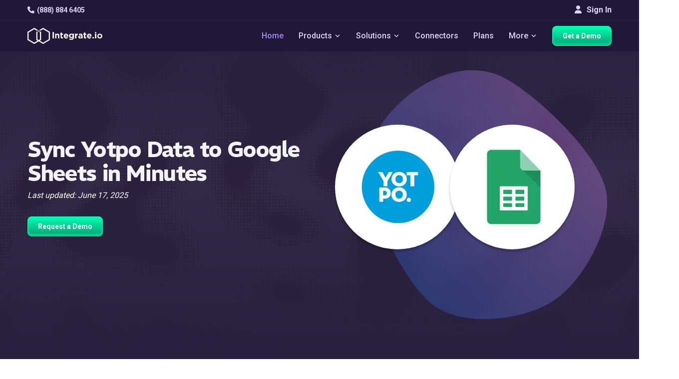

--- FILE ---
content_type: text/css
request_url: https://www.integrate.io/stylesheets/page-styles/style-integration.f84870102a09fe103c2219289d831439216f5f5669db11206b07069a84b12ec2.css
body_size: 16233
content:
@charset "UTF-8";
/*!
 * Font Awesome Free 6.7.2 by @fontawesome - https://fontawesome.com
 * License - https://fontawesome.com/license/free (Icons: CC BY 4.0, Fonts: SIL OFL 1.1, Code: MIT License)
 * Copyright 2024 Fonticons, Inc.
 */.fa{font-family:var(--fa-style-family,"Font Awesome 6 Free");font-weight:var(--fa-style,900)}.fa,.fab{-moz-osx-font-smoothing:grayscale;-webkit-font-smoothing:antialiased;text-rendering:auto;display:var(--fa-display,inline-block);font-style:normal;font-variant:normal;line-height:1}.fa:before,.fab:before{content:var(--fa)}.fab{font-family:Font Awesome\ 6 Brands}.fa-fade{animation-iteration-count:var(--fa-animation-iteration-count,infinite);animation-name:fa-fade;animation-timing-function:var(--fa-animation-timing,cubic-bezier(.4,0,.6,1))}.fa-beat-fade,.fa-fade{animation-delay:var(--fa-animation-delay,0s);animation-direction:var(--fa-animation-direction,normal);animation-duration:var(--fa-animation-duration,1s)}.fa-beat-fade{animation-iteration-count:var(--fa-animation-iteration-count,infinite);animation-name:fa-beat-fade;animation-timing-function:var(--fa-animation-timing,cubic-bezier(.4,0,.6,1))}@media (prefers-reduced-motion:reduce){.fa-beat-fade,.fa-fade{animation-delay:-1ms;animation-duration:1ms;animation-iteration-count:1;transition-delay:0s;transition-duration:0s}}@keyframes fa-beat{0%,90%{transform:scale(1)}45%{transform:scale(var(--fa-beat-scale,1.25))}}@keyframes fa-bounce{0%{transform:scale(1) translateY(0)}10%{transform:scale(var(--fa-bounce-start-scale-x,1.1),var(--fa-bounce-start-scale-y,.9)) translateY(0)}30%{transform:scale(var(--fa-bounce-jump-scale-x,.9),var(--fa-bounce-jump-scale-y,1.1)) translateY(var(--fa-bounce-height,-.5em))}50%{transform:scale(var(--fa-bounce-land-scale-x,1.05),var(--fa-bounce-land-scale-y,.95)) translateY(0)}57%{transform:scale(1) translateY(var(--fa-bounce-rebound,-.125em))}64%{transform:scale(1) translateY(0)}to{transform:scale(1) translateY(0)}}@keyframes fa-fade{50%{opacity:var(--fa-fade-opacity,.4)}}@keyframes fa-beat-fade{0%,to{opacity:var(--fa-beat-fade-opacity,.4);transform:scale(1)}50%{opacity:1;transform:scale(var(--fa-beat-fade-scale,1.125))}}@keyframes fa-flip{50%{transform:rotate3d(var(--fa-flip-x,0),var(--fa-flip-y,1),var(--fa-flip-z,0),var(--fa-flip-angle,-180deg))}}@keyframes fa-shake{0%{transform:rotate(-15deg)}4%{transform:rotate(15deg)}24%,8%{transform:rotate(-18deg)}12%,28%{transform:rotate(18deg)}16%{transform:rotate(-22deg)}20%{transform:rotate(22deg)}32%{transform:rotate(-12deg)}36%{transform:rotate(12deg)}40%,to{transform:rotate(0deg)}}@keyframes fa-spin{0%{transform:rotate(0deg)}to{transform:rotate(1turn)}}.fa-file-text{--fa:"\f15c"}.fa-minus-circle{--fa:"\f056"}.fa-door-open{--fa:"\f52b"}.fa-cloud{--fa:"\f0c2"}.fa-table{--fa:"\f0ce"}.fa-minus-square{--fa:"\f146"}.fa-cloud-showers-heavy{--fa:"\f740"}.fa-users{--fa:"\f0c0"}.fa-angle-right{--fa:"\f105"}.fa-face-frown-open,.fa-frown-open{--fa:"\f57a"}.fa-user{--fa:"\f007"}.fa-folder-open{--fa:"\f07c"}.fa-headset{--fa:"\f590"}.fa-cloud-showers-water{--fa:"\e4e4"}.fa-folder-closed{--fa:"\e185"}.fa-angle-double-right{--fa:"\f101"}.fa-play-circle{--fa:"\f144"}.fa-file-import{--fa:"\f56f"}.fa-box-open{--fa:"\f49e"}.fa-arrows-h{--fa:"\f07e"}.fa-envelope-open{--fa:"\f2b6"}.fa-question{--fa:"\3f"}.fa-code{--fa:"\f121"}.fa-arrow-right{--fa:"\f061"}.fa-lock-open{--fa:"\f3c1"}.fa-code-branch{--fa:"\f126"}.fa-truck-field{--fa:"\e58d"}.fa-teeth-open{--fa:"\f62f"}.fa-pen{--fa:"\f304"}.fa-phone{--fa:"\f095"}.fa-door-closed{--fa:"\f52a"}.fa-medkit{--fa:"\f0fa"}.fa-envelope{--fa:"\f0e0"}.fa-border-none{--fa:"\f850"}.fa-truck-field-un{--fa:"\e58e"}.fa-minus{--fa:"\f068"}.fa-closed-captioning{--fa:"\f20a"}.fa-book-open-reader{--fa:"\f5da"}.fa-file{--fa:"\f15b"}.fa-envelope-open-text{--fa:"\f658"}.fa-cogs{--fa:"\f085"}.fa-building{--fa:"\f1ad"}.fa-shield{--fa:"\f132"}.fa-shower{--fa:"\f2cc"}.fa-book{--fa:"\f02d"}.fa-book-open{--fa:"\f518"}.fa-database{--fa:"\f1c0"}.fa-dollar-sign{--fa:"\24"}.fa-video{--fa:"\f03d"}

/*!
 * Font Awesome Free 6.7.2 by @fontawesome - https://fontawesome.com
 * License - https://fontawesome.com/license/free (Icons: CC BY 4.0, Fonts: SIL OFL 1.1, Code: MIT License)
 * Copyright 2024 Fonticons, Inc.
 */:root{--fa-style-family-brands:"Font Awesome 6 Brands";--fa-font-brands:normal 400 1em/1 "Font Awesome 6 Brands"}.fab{font-weight:400}.fa-linkedin-in{--fa:"\f0e1"}.fa-opensuse{--fa:"\e62b"}.fa-openid{--fa:"\f19b"}.fa-opencart{--fa:"\f23d"}.fa-facebook-f{--fa:"\f39e"}.fa-youtube{--fa:"\f167"}.fa-twitter{--fa:"\f099"}

/*! Flickity v2.0.9
http://flickity.metafizzy.co
---------------------------------------------- */.glide{box-sizing:border-box;position:relative;width:100%}.glide *{box-sizing:inherit}.glide__slides,.glide__track{overflow:hidden}.glide__slides{backface-visibility:hidden;display:flex;flex-wrap:nowrap;list-style:none;margin:0;padding:0;position:relative;touch-action:pan-Y;transform-style:preserve-3d;white-space:nowrap;width:100%;will-change:transform}.glide__slide{-webkit-touch-callout:none;-webkit-tap-highlight-color:transparent;flex-shrink:0;height:100%;user-select:none;white-space:normal;width:100%}.glide__slide a{-webkit-user-drag:none;user-select:none;-moz-user-select:none;-ms-user-select:none}.glide__arrows,.glide__bullets{-webkit-touch-callout:none;user-select:none}.glide__arrow{background-color:transparent;border:2px solid hsla(0,0%,100%,.5);border-radius:4px;box-shadow:0 .25em .5em 0 rgba(0,0,0,.1);color:#fff;cursor:pointer;display:block;line-height:1;opacity:1;padding:9px 12px;position:absolute;text-shadow:0 .25em .5em rgba(0,0,0,.1);text-transform:uppercase;top:50%;transform:translateY(-50%);transition:opacity .15s ease,border .3s ease-in-out;z-index:2}.glide__arrow:focus{outline:none}.glide__arrow:hover{border-color:#fff}.glide__arrow--left{left:2em}.glide__arrow--right{right:2em}.glide__bullets{bottom:2em;display:inline-flex;left:50%;list-style:none;position:absolute;transform:translateX(-50%);z-index:2}.glide__bullet{background-color:hsla(0,0%,100%,.5);border:2px solid transparent;border-radius:50%;box-shadow:0 .25em .5em 0 rgba(0,0,0,.1);cursor:pointer;height:9px;line-height:0;margin:0 .25em;padding:0;transition:all .3s ease-in-out;width:9px}.glide__bullet:focus{outline:none}.glide__bullet:focus,.glide__bullet:hover{background-color:hsla(0,0%,100%,.5);border:2px solid #fff}.glide__bullet--active{background-color:#fff}
/*! Flickity v2.0.9
http://flickity.metafizzy.co
---------------------------------------------- */.flickity-enabled{position:relative}.flickity-enabled:focus{outline:none}.flickity-viewport{height:100%;overflow:hidden;position:relative}.flickity-slider{height:100%;position:absolute;width:100%}.flickity-prev-next-button{background:#fff;background:hsla(0,0%,100%,.75);border:none;border-radius:50%;cursor:pointer;height:44px;position:absolute;top:50%;-webkit-transform:translateY(-50%);transform:translateY(-50%);width:44px}.flickity-prev-next-button:hover{background:#fff}.flickity-prev-next-button:focus{box-shadow:0 0 0 5px #09f;outline:none}.flickity-prev-next-button:active{opacity:.6}.flickity-prev-next-button.previous{left:10px}.flickity-prev-next-button.next{right:10px}.flickity-rtl .flickity-prev-next-button.previous{left:auto;right:10px}.flickity-rtl .flickity-prev-next-button.next{left:10px;right:auto}.flickity-prev-next-button:disabled{cursor:auto;opacity:.3}.flickity-prev-next-button svg{height:60%;left:20%;position:absolute;top:20%;width:60%}.flickity-page-dots{bottom:-25px;line-height:1;list-style:none;margin:0;padding:0;position:absolute;text-align:center;width:100%}.flickity-rtl .flickity-page-dots{direction:rtl}.integration__categories a,.integration__endPoint-description,.integration__endPoint-title,.integration__integratesWith-thumbnail-name,.integration__pairPage-aboutSection p,.integration__sidebar-title,.integration__useCases-tile-title,.integrationsIndex__integrations-groupTitle,.integrationsIndex__integrations-name,.integrationsIndex__sidebar-dropdownContainer li,.integrationsIndex__sidebar-title{font-stretch:normal;font-style:normal}body{position:relative}h1,h2,h3,h4,h5,h6,p{line-height:1.3333333}h3{line-height:1.59999996}h5{font-weight:500;line-height:1.73333329}h4{font-weight:700}a{cursor:pointer}li,p{color:#000;font-size:15.96px;font-weight:300;line-height:1.73333329}img{max-width:100%}table{display:block;overflow:auto;padding:0 30px}table tr{background-color:transparent;border-top:1px solid #cecece}table tr:nth-child(2n){background-color:#f8f8f8}table td,table th{border:1px solid #cecece;padding:6px 13px}.form-control:focus{border-width:1px}.form-control:hover{border-color:#0e86ef;border-width:1px}.has-warning,.has-warning-jp{color:#fff;font-size:14px;margin-top:10px;text-align:left}.has-warning .form-control:focus,.has-warning-jp .form-control:focus{border-width:1px}.has-warning .control-label,.has-warning-jp .control-label{font-style:italic;font-weight:800}.has-warning .form-control,.has-warning-jp .form-control{background-color:#ffd4d4;border:2px solid red}.glide__slide{align-items:center;display:flex;flex-flow:column}.glide__bullets{bottom:-40px!important}.glide{display:flex;flex-flow:row;justify-content:center}.glide__bullet{background-color:#cdcdcd}.glide__bullet.glide__bullet--active{background-color:#4b84ce}.glide__track{width:calc(100% - 100px)}.glide__arrow{box-shadow:none}.glide__arrows .glide__arrow--right{border:none;padding:10px 5px;right:0}.glide__arrows .glide__arrow--left{border:none;left:0;padding:10px 5px}.white .glide__arrow--left,.white .glide__arrow--right{border:none;box-shadow:none;color:rgba(0,0,0,.5)}.arrow-icon{cursor:pointer}.glide__slide-container{align-items:center;display:flex;flex-flow:column;justify-content:center;padding:50px;width:100%}#testimonials-glide .glide__slide-container{background:#a6e8ff33}@media (max-width:991px){#testimonials-glide .glide__slide{padding:0 30px}}code{background-color:#ededed;line-height:1.5em;padding:0 5px;word-break:break-word}.container{margin-left:auto;margin-right:auto;padding-left:15px;padding-right:15px}@media (min-width:768px){.container{width:750px}}@media (min-width:992px){.container{width:970px}}@media (min-width:1200px){.container{width:1170px}}.container-fluid{margin-left:auto;margin-right:auto;padding-left:15px;padding-right:15px}article,main,nav,section,summary{display:block}*{-webkit-font-smoothing:antialiased;box-sizing:border-box;transition:background-color .3s linear,color .3s linear}.container{padding:0}.navbar-fixed-top{left:0;position:fixed;right:0;z-index:1030}#comingSoonIntegrationModal .modal-header{padding:45px 60px 0}@media (max-width:767px){#comingSoonIntegrationModal .modal-header{padding:45px 20px 0}#comingSoonIntegrationModal .modal-body{padding:10px 20px}}#comingSoonIntegrationModal .modal-footer{padding:0 60px 45px}@media (max-width:767px){#comingSoonIntegrationModal .modal-footer{padding:0 20px 45px}}#comingSoonIntegrationModal h4{font-size:26px;margin-bottom:15px}.modal-backdrop{background-color:#3f3f3f;height:100vh;left:0;position:fixed;top:0;width:100vw;z-index:1050}.modal-backdrop.fade{opacity:0}.modal-backdrop.show{opacity:.7}.modal{display:none;height:100%;left:0;outline:0;overflow-x:hidden;overflow-y:auto;position:fixed;top:0;width:100%;z-index:10000}.fade{opacity:1;transition:opacity .15s linear}.modal-dialog{margin:.5rem;position:relative;width:auto}.modal.fade .modal-dialog{transform:translateY(-50px);transition:transform .3s ease-out}.modal.show .modal-dialog{transform:none}.btn-close{background:transparent;border:0;color:#fff;cursor:pointer;line-height:1;opacity:1;padding:0;position:absolute;right:20px;text-shadow:0 1px 0 #fff;top:0;z-index:10}.btn-close span{font-family:sans-serif;font-size:60px;font-weight:100}#main{position:relative}body{background-color:#fff;color:#3f3f3f;display:flex;flex-flow:column;font-family:Arial,Open Sans,sans-serif!important;font-size:14px;font-style:normal;font-weight:400;height:100%;line-height:1.42857143;margin:0}.noselect{-webkit-touch-callout:none;-webkit-user-select:none;-moz-user-select:none;-ms-user-select:none;user-select:none}.main-nav-container.scrolled{border-bottom:1px solid #b380f520}@media (min-width:992px){.main-nav-container.scrolled .navbar{flex-wrap:wrap;max-width:100vw;padding:0}.main-nav-container.scrolled .navbar .navbar-brand .logo{height:50px;width:150px}.main-nav-container.scrolled .navbar .get-started-button{height:40px}.main-nav-container.scrolled .navbar .nav-container .dropdown-content{margin-top:50px;top:0}.main-nav-container.scrolled .navbar-top{height:0;padding:0}}.main-nav-container{background-color:#211738;display:flex;flex-flow:column;flex-wrap:wrap;justify-content:flex-end;margin-bottom:0;max-height:100vh;max-width:100vw;width:100%}@media (max-width:992px){.main-nav-container{flex-wrap:nowrap}}.navbar{background-color:#211738;border-radius:0;display:flex;flex-direction:row;flex-wrap:wrap;justify-content:space-between;margin-bottom:0;max-height:100vh;padding:10px 0;transition:all .2s ease}@media (max-width:992px){.navbar{justify-content:space-between;overflow:auto}}.navbar:after,.navbar:before{content:none}@media (max-width:1200px){.navbar{padding:5px 10px}}.navbar .navbar-brand{align-items:center;display:flex;margin-top:-7px;padding-left:0;padding-right:0}@media (max-width:992px){.navbar .navbar-brand{display:none}}.navbar .navbar-brand .logo{height:40px;margin-top:9px;transition:all .2s ease;width:150px}.navbar .mobile-logo{display:none;height:40px;margin-top:12px;width:calc(100% - 70px)}@media (max-width:992px){.navbar .mobile-logo{display:flex;margin-left:-20px}}.navbar .mobile-icon{align-items:center;background:transparent;border:none;border-radius:10px;display:none;height:40px;justify-content:center;margin:10px;width:40px}@media (max-width:992px){.navbar .mobile-icon{display:flex}}.navbar .mobile-icon.active{background-color:#8b8b8b}.navbar .mobile-icon.active span,.navbar .mobile-icon.active span:after,.navbar .mobile-icon.active span:before{background:#fff}.navbar .mobile-icon span,.navbar .mobile-icon span:after,.navbar .mobile-icon span:before{background:#fff;border-radius:1px;content:"";cursor:pointer;display:block;height:3px;position:absolute;width:30px}.navbar .mobile-icon span:before{top:-10px}.navbar .mobile-icon span:after{bottom:-10px}.navbar .nav-container{display:flex;flex-flow:row;list-style:none;margin-bottom:0;margin-top:0;padding-left:0;transition:all .2s linear}.navbar .nav-container.container{left:0;position:absolute;right:0}@media (max-width:1200px){.navbar .nav-container{padding-left:5px}}@media (max-width:992px){.navbar .nav-container.hide-mobile{display:none}.navbar .nav-container{flex-flow:column;max-height:0;overflow:hidden;width:100vw}.navbar .nav-container.container{position:static}.navbar .nav-container .navbar-item-container{opacity:0}.navbar .nav-container.open{display:flex;max-height:2000px;overflow:scroll}.navbar .nav-container.open .navbar-item-container{opacity:1}}.navbar .nav-container .navbar-item-container{align-items:center;cursor:pointer;display:flex;flex-wrap:wrap;margin:0 15px}.navbar .nav-container .navbar-item-container:first-child{margin-left:0}.navbar .nav-container .navbar-item-container:last-child{margin-right:0}.navbar .nav-container .navbar-item-container.contact-item{display:none}@media (max-width:992px){.navbar .nav-container .navbar-item-container.contact-item{display:flex}}.navbar .nav-container .navbar-item-container.contact-item .fa-phone{margin-right:5px}@media (max-width:992px){.navbar .nav-container .navbar-item-container.navbar-item-container-button{margin:10px 0}}@media (max-width:1200px){.navbar .nav-container .navbar-item-container{margin:0 10px}}@media (max-width:992px){.navbar .nav-container .navbar-item-container{justify-content:center;margin:5px 0}}@media (min-width:992px){.navbar .nav-container .navbar-item-container:hover .dropdown-content{display:block}.navbar .nav-container .navbar-item-container.hide-desktop{display:none}}.navbar .nav-container .navbar-item-container.open .icon-dropdown,.navbar .nav-container .navbar-item-container:hover .icon-dropdown{margin:0 2px -5px;transform:rotate(180deg) scale(1.8)}.navbar .nav-container .navbar-item{color:#dbd6f5;font-size:16px;font-weight:500;line-height:40px}.navbar .nav-container .navbar-item .lighter{opacity:.8}.navbar .nav-container .navbar-item.highlighted{-webkit-text-fill-color:transparent;-webkit-font-smoothing:antialiased;background:linear-gradient(50.37deg,#9aa2f7 2.75%,#ae79f3 88.23%);-webkit-background-clip:text;background-clip:text;color:transparent}@media (max-width:1200px){.navbar .nav-container .navbar-item{font-size:14px}}@media (max-width:992px){.navbar .nav-container .navbar-item{font-size:16px;text-align:center;width:100%}}@media (max-width:1200px){.navbar .nav-container .get-started-button{padding:12px}}@media (max-width:992px){.navbar .nav-container .get-started-button{padding:12px 40px}}.navbar .nav-container .icon-dropdown{height:15px;margin:-5px 2px 2px;padding-top:5px;transform:scale(1.8);transition:all .2s linear;width:10px}@media (max-width:992px){.navbar .nav-container .icon-dropdown{margin-right:-11px}}.navbar .nav-container .icon-dropdown.white{display:none}.navbar .nav-container .dropdown-content{display:none;margin-left:0;margin-top:80px;min-width:160px;position:absolute;top:10px;transition:all .2s linear;z-index:1000}@media (max-width:1200px){.navbar .nav-container .dropdown-content{margin-top:50px}}.navbar .nav-container .dropdown-content.center{height:295px;margin-left:-600px}@media (max-width:992px){.navbar .nav-container .dropdown-content.center{height:auto;margin-left:0;max-height:0}.navbar .nav-container .dropdown-content{display:block;margin:0;max-height:0;padding:0;pointer-events:none;position:static;transition:all .2s linear;width:100%}.navbar .nav-container .dropdown-content.open{display:block;margin-left:-20px;max-height:600px;max-width:calc(100vw - 40px);overflow:scroll;pointer-events:all}.navbar .nav-container .dropdown-content.open .dropdown-container{justify-content:center;opacity:1;width:auto}.navbar .nav-container .dropdown-content.open .dropdown-container .list-item{display:flex;justify-content:center}.navbar .nav-container .dropdown-content.open .dropdown-container .list-item .list-item-link{text-align:center;width:auto}.navbar .nav-container .dropdown-content .dropdown-container{opacity:0}}.navbar .nav-container .dropdown-container{align-items:flex-start;background-color:#4c3580;border:1px solid #a6e8ff;border-radius:10px;box-shadow:0 8px 16px 0 rgba(0,0,0,.2);display:flex;flex-flow:row;flex-wrap:wrap;height:100%;justify-content:flex-start;max-height:calc(100vh - 100px);overflow:auto;width:auto}.navbar .nav-container .dropdown-container.wider{width:1060px}@media (max-width:992px){.navbar .nav-container .dropdown-container.wider{width:90vw}.navbar .nav-container .dropdown-container{background-color:transparent;box-shadow:none}}.navbar .nav-container .dropdown-container.products-dropdown .dropdown-list{grid-template-rows:50px 30px 100px 40px 30px;padding:35px 19px 25px}@media (max-width:992px){.navbar .nav-container .dropdown-container.products-dropdown .dropdown-list{grid-template-rows:50px 30px 50px 40px 30px;padding-top:15px}}.navbar .nav-container .dropdown-container.products-dropdown .dropdown-list .dropdown-list-title{font-family:REM;font-size:16px;font-style:normal;font-weight:600;line-height:normal;text-transform:none}.navbar .nav-container .dropdown-container.products-dropdown .dropdown-list .dropdown-list-description{font-family:Roboto;font-size:14px;font-style:normal;font-weight:400;letter-spacing:.28px;line-height:21.8px}.navbar .nav-container .dropdown-container.products-dropdown .dropdown-list .dropdown-list-icons{display:flex;flex-flow:row;gap:10px;justify-content:flex-start}@media (max-width:992px){.navbar .nav-container .dropdown-container.products-dropdown .dropdown-list .dropdown-list-icons{justify-content:center;width:100%}}.navbar .nav-container .dropdown-container.products-dropdown .dropdown-list .dropdown-list-icons .fa,.navbar .nav-container .dropdown-container.products-dropdown .dropdown-list .dropdown-list-icons .icon-products-menu{color:#fff;font-size:18px;height:18px;width:18px}.navbar .nav-container .dropdown-container.products-dropdown .dropdown-list .dropdown-list-icons .fa.salesforce,.navbar .nav-container .dropdown-container.products-dropdown .dropdown-list .dropdown-list-icons .icon-products-menu.salesforce{height:20px;width:28px}.navbar .nav-container .dropdown-list{align-items:center;display:flex;flex-flow:column;justify-content:center;list-style:none;padding:15px 0}@media (max-width:992px){.navbar .nav-container .dropdown-list{margin:0;min-width:200px;padding:0}}.navbar .nav-container .dropdown-list.in-row{align-items:flex-start;display:grid;grid-template-rows:40px 1fr 40px;height:290px;justify-content:flex-start;padding:25px 21px;width:260px}@media (max-width:1200px){.navbar .nav-container .dropdown-list.in-row{width:240px}}@media (max-width:992px){.navbar .nav-container .dropdown-list.in-row{height:auto;justify-content:center;padding:20px 40px;width:100%}.navbar .nav-container .dropdown-list.in-row .dropdown-list-description,.navbar .nav-container .dropdown-list.in-row .dropdown-list-link,.navbar .nav-container .dropdown-list.in-row .dropdown-list-title{text-align:center}}.navbar .nav-container .dropdown-list.in-row.link{border-radius:8px}.navbar .nav-container .dropdown-list.in-row.link:hover{background-color:#36265c}.navbar .nav-container .dropdown-list.in-row .list-item{padding:5px}@media (max-width:992px){.navbar .nav-container .dropdown-list.in-row .list-item .list-item-link{text-align:left}}.navbar .nav-container .dropdown-list.in-row .list-item:first-child{padding-top:0}.navbar .nav-container .dropdown-list .list-item{align-items:center;border-radius:5px;display:flex;padding:15px;width:100%}.navbar .nav-container .dropdown-list .list-item .fa{font-size:12px;margin-right:10px;width:15px}.navbar .nav-container .dropdown-list .list-item.with-padding{padding-left:25px}.navbar .nav-container .dropdown-list .list-item .list-item-link{color:#fff;display:block;font-size:14px;font-weight:500;line-height:20px;max-width:200px;text-align:left;text-decoration:none;width:100%}.navbar .nav-container .dropdown-list .list-item:hover{background-color:#36265c}.navbar .nav-container .dropdown-list .dropdown-list-title{color:#fff;font-family:REM,"sans-serif";font-size:14px;font-weight:700;margin-bottom:10px;text-transform:uppercase}.navbar .nav-container .dropdown-list .dropdown-list-description{color:#fff;font-size:14px;font-weight:400;line-height:18px}.navbar .nav-container .dropdown-list .dropdown-list-link{align-self:flex-end;color:#fff;font-size:16px;font-weight:500;margin-top:10px}.navbar .nav-container .dropdown-list .dropdown-list-link:hover{text-decoration:underline}.navbar .nav-container .dropdown-list .dropdown-list-link .fa{font-size:12px;margin-left:5px}.navbar-top{border-bottom:1px solid #b380f520;padding-bottom:10px;padding-top:10px;transition:all .2s linear;width:100vw}@media (max-width:992px){.navbar-top{display:none}}.navbar-top .container{align-items:center;display:flex;flex-flow:row;justify-content:space-between;transition:all .2s linear}@media (max-width:992px){.navbar-top .container{width:100vw}.navbar-top .navbar-top-left{margin-left:30px}}.navbar-top .navbar-top-left .navbar-item{color:#dbd6f5;font-weight:600}.navbar-top .navbar-top-left .fa{color:#dbd6f5;margin-right:5px}.navbar-top .navbar-top-right{display:flex}@media (max-width:992px){.navbar-top .navbar-top-right{margin-right:30px}}.navbar-top .navbar-top-right .signin-button{background-color:transparent;border:none;color:#dbd6f5;font-size:16px;font-weight:600;line-height:20px;padding:0;text-align:center}.navbar-top .navbar-top-right .fa{color:#dbd6f5;margin-bottom:2px;margin-right:10px}.sticky-mobile-footer{align-items:center;background-color:#211738;bottom:0;display:none;flex-flow:row;justify-content:space-evenly;left:0;padding:10px 0;position:fixed;width:100%;z-index:1000}@media (max-width:992px){.sticky-mobile-footer{display:flex}}.sticky-mobile-footer .subtitle{margin:0;margin-top:0!important}.sticky-mobile-footer .get-started-button{text-align:center;width:fit-content}.integrateio-footer{background-position-y:-40px;margin-top:50px;padding-top:150px}@media (max-width:2000px){.integrateio-footer{padding-top:50px}}@media (max-width:1600px){.integrateio-footer{padding-top:10px}}@media (max-width:991px){.integrateio-footer{padding-top:0}}.integrateio-footer .container{overflow:hidden;padding-bottom:20px;position:relative}.integrateio-footer .logo{height:40px;margin-bottom:20px;width:200px}@media (max-width:991px){.integrateio-footer .logo{width:80%}}.integrateio-footer .company__info--details{color:#fff;font-size:18px;font-weight:800;line-height:24px;padding-left:15px}@media (max-width:991px){.integrateio-footer .company__info--details{text-align:center}}.integrateio-footer .company__info--details .fa{font-size:18px;margin-right:10px}.integrateio-footer .company__info--details a{color:#fff;display:block;font-weight:400;margin-top:10px}.integrateio-footer .company__info--details a:hover{color:#fff}@media (max-width:991px){.integrateio-footer .company__info--wrapper{align-items:center;display:flex;flex-flow:column}}.footer__content--company--information{display:flex;flex-direction:column;margin-right:50px;padding-left:0;width:300px;z-index:2}.footer__content--company--information .company__info--wrapper{max-width:240px}@media (max-width:991px){.footer__content--company--information .company__info--wrapper{max-width:100%}.footer__content--company--information{align-items:center;display:flex;flex-direction:column;margin:0;padding:0;width:100%}}.footer__content--about--information{display:flex;flex-flow:column;justify-content:space-between;padding:0;width:100%;z-index:2}@media (max-width:991px){.footer__content--about--information{align-items:center;flex-flow:column;justify-content:center;padding-top:15px}}@media (max-width:399px){.footer__content--about--information{flex-direction:column}}.footer__content--about--information .footer__content--about-list{display:flex;flex-flow:row;justify-content:space-between}@media (max-width:991px){.footer__content--about--information .footer__content--about-list{flex-flow:column}}.footer__content--about--information :lang(ja) .list-group-item{font-weight:inherit}.footer__content--about--information .list-group-item{background-color:inherit!important;border:none!important;color:#fff;font-size:16px;font-weight:400;line-height:20px;margin:1px 0 7px;padding:0}@media (max-width:991px){.footer__content--about--information .list-group-item{text-align:center}}.footer__content--about--information .list-group-item a{color:#fff;transition:all .3s linear}.footer__content--about--information .list-group-item a:hover{color:#ae79f3}.footer__content--about--information .about__information--title{color:#fff;font-family:REM,sans-serif;font-size:20px;font-size:16px;font-weight:400;letter-spacing:1.6px;line-height:22px;margin-bottom:10px;margin-top:0}@media (max-width:991px){.footer__content--about--information .about__information--title{text-align:center}}.footer__content{display:flex;flex-flow:row;width:100%;z-index:2}@media (max-width:991px){.footer__content{flex-direction:column;padding:20px 20px 10px}}.footer__content .footer__content--about--information{z-index:2}.footer__bottom-strip{background-color:rgba(29,150,255,.1)}.footer__bottom-strip-socials{display:flex;justify-content:space-around;margin-bottom:10px;margin-top:5px;width:150px;width:100%}@media (max-width:991px){.footer__bottom-strip-socials{width:70%}}.footer__bottom-strip-socials i{color:#fff;font-size:15px;margin-right:5px}.footer__bottom-strip{background-color:#1e1537;padding:10px 0}@media (max-width:991px){.footer__bottom-strip{padding:10px 20px}}.footer__bottom-strip .container{align-items:center;color:#fff;display:flex;font-size:14px;font-weight:400;justify-content:space-between}.footer__bottom-strip .container a{color:#fff;cursor:pointer;text-decoration:none;transition:all .3s linear}.footer__bottom-strip .container a:hover{color:#ae79f3}.btn{align-items:center;border-radius:8px;cursor:pointer;display:flex;flex-direction:row;font-size:14px;font-weight:600;justify-content:center;line-height:18px;padding:10px 20px;text-align:center;touch-action:manipulation;transition:background .2s linear,box-shadow .2s linear,border .2s linear,transform .2s linear;vertical-align:middle;white-space:nowrap}.btn.btn-primary{background:linear-gradient(180deg,#01ffb3,#00a272);border:1px solid #01ffb3;border-radius:8px;box-shadow:inset 0 -4px 4px 0 rgba(1,255,179,.5),0 4px 4px 0 rgba(0,0,0,.1);color:#fff}.btn.btn-primary:hover{background:linear-gradient(180deg,#00cd90,#006f4e)}.integrateio-btn{background:linear-gradient(180deg,#01ffb3,#00a272);border:1px solid #01ffb3;border-radius:8px;box-shadow:inset 0 -4px 4px 0 rgba(1,255,179,.5),0 4px 4px 0 rgba(0,0,0,.1);color:#fff}.integrateio-btn:hover{background:linear-gradient(180deg,#00cd90,#006f4e)}.integrateio-btn.btn-white{background:linear-gradient(135deg,#fff,#f1f1f1);color:#0e86ef!important}.integrateio-btn.btn-white:hover{background:#fff}.integrateio .new-homepage .arcade-embed{height:700px;margin-bottom:-50px;overflow:visible;padding:0;width:900px}@media (max-width:991px){.integrateio .new-homepage .arcade-embed{margin-bottom:0;margin-top:0;width:90vw}}.new-home-customers{width:100%}.new-home-customers .customers-strip{align-items:center;display:flex;flex-wrap:wrap;justify-content:space-between;margin-bottom:40px;overflow:visible;width:100%}@media (max-width:824px){.new-home-customers .customers-strip{justify-content:center}}.new-home-customers .customers-strip .customer-logo-wrapper{align-items:center;display:flex;flex-direction:column;gap:5px;height:80px;justify-content:center;min-width:120px;position:relative}@media (max-width:992px){.new-home-customers .customers-strip .customer-logo-wrapper{height:150px}}.new-home-customers .customers-strip .customer-logo-wrapper .case-study-link{background:#ae79f3;border:1px solid #2b213f;border-radius:25px;color:#2b213f;cursor:pointer;font-size:10px;font-weight:600;padding:1px 2px;position:absolute;text-align:center;text-decoration:none;top:-20px;transition:all .3s ease;width:80px}@media (max-width:992px){.new-home-customers .customers-strip .customer-logo-wrapper .case-study-link{top:10px}}.new-home-customers .customers-strip .customer-logo-wrapper .case-study-link:hover{color:#fff}.new-home-customers .customers-strip .customer-logo-wrapper .case-study-link .fa{margin-left:5px}.new-home-customers .customers-strip .customer-logo-wrapper .since-date{bottom:-20px;color:#fff;font-size:10px;font-weight:600;left:0;line-height:1.2;margin:auto;position:absolute;right:0;text-align:center;width:100px}@media (max-width:992px){.new-home-customers .customers-strip .customer-logo-wrapper .since-date{bottom:10px}}.new-home-customers .customers-strip .customer-logo-wrapper .customer-logo{max-height:80px;max-width:200px}.new-home-customers .customers-strip .customer-logo-wrapper .customer-logo.philips{max-width:160px}.new-home-customers .customers-strip .customer-logo-wrapper .customer-logo.boston-red-sox{max-height:60px}@media (max-width:1200px){.new-home-customers .customers-strip .customer-logo-wrapper .customer-logo{width:100px}}@media (max-width:992px){.new-home-customers .customers-strip .customer-logo-wrapper .customer-logo{width:80px}}.integrateio .new-homepage .testimonials-section{margin-top:0;padding:60px 0}.integrateio .new-homepage .testimonials-section .title{color:#fff;font-size:36px;font-weight:600;margin-bottom:20px;text-align:center}.integrateio .new-homepage .testimonials-section .testimonial-body{color:#dbd6f5;font-size:16px;line-height:1.5;margin-bottom:20px}.integrateio .new-homepage .testimonials-section .testimonial-body strong{color:#dbd6f5;font-weight:600}.integrateio .new-homepage .testimonials-section .testimonial-author{-webkit-text-fill-color:transparent;text-fill-color:transparent;background:linear-gradient(50.37deg,#9aa2f7 2.75%,#ae79f3 88.23%);-webkit-background-clip:text;background-clip:text;font-family:REM,sans-serif;font-size:18px;font-weight:600;line-height:20px;margin-bottom:-5px;text-align:left}.integrateio .new-homepage .testimonials-section .testimonial-author-position{color:#dbd6f5;font-size:14px;line-height:18px;margin-top:5px;opacity:.8;text-align:left}.integrateio .new-homepage .testimonials-section .testimonial-footer{align-items:flex-start;display:flex;flex-flow:row;justify-content:flex-start;width:100%}.integrateio .new-homepage .testimonials-section .testimonial-footer .testimonial-footer-text{align-items:flex-start;display:flex;flex-flow:column;justify-content:flex-start}.integrateio .new-homepage #testimonials-glide{margin:0}@media (min-width:991px){.integrateio .new-homepage #testimonials-glide .glide__slides{display:flex;flex-flow:row;justify-content:space-around}.integrateio .new-homepage #testimonials-glide .glide__slide{width:auto}}@media (max-width:991px){.integrateio .new-homepage #testimonials-glide .glide__track{max-width:100vw;width:100%}}.integrateio .new-homepage #testimonials-glide .glide__slide-container{align-items:center;background:linear-gradient(36.28deg,rgba(154,162,247,.2) 14.8%,rgba(174,121,243,.2) 82.34%);border-radius:10px;display:flex;flex-flow:column;justify-content:space-between;margin-bottom:10px;margin-top:30px;max-width:330px;min-height:300px;padding:30px;position:relative;width:100%}@media (max-width:1200px){.integrateio .new-homepage #testimonials-glide .glide__slide-container{padding:20px;width:250px}}.integrateio .new-homepage #testimonials-glide picture{min-width:40px}.integrateio .new-homepage #testimonials-glide .testimonial-photo{height:30px;margin-right:10px;margin-top:13px;width:30px}.integrateio .new-homepage .testimonial-body{color:#000;font-size:18px;font-style:normal;font-weight:400;line-height:20px;max-width:600px;text-align:left}.integrateio .new-homepage .testimonial-author{color:#fff;font-size:18px;font-style:normal;font-weight:700;line-height:26px;margin-top:10px;text-align:center}.integrateio .new-homepage .testimonial-author-position{color:#fff;font-size:16px;font-style:normal;line-height:26px;margin-top:0;text-align:center}.integrateio .new-homepage .bottom-section{background:#1e1537;margin-top:50px;padding:50px;width:100%}.integrateio .new-homepage .bottom-section.without-background{background:transparent}.integrateio .new-homepage .bottom-section .container{align-items:center;display:flex;flex-flow:row;justify-content:space-between;margin-bottom:-50px;padding:0}@media (max-width:991px){.integrateio .new-homepage .bottom-section .container{flex-flow:column-reverse}}.integrateio .new-homepage .bottom-section .hbspt-form form{align-items:flex-start;display:flex;flex-flow:row}@media (max-width:991px){.integrateio .new-homepage .bottom-section .hbspt-form form{align-items:center;flex-flow:column}}.integrateio .new-homepage .bottom-section .hbspt-form form label{display:none}.integrateio .new-homepage .bottom-section .hbspt-form form .hs-error-msg{display:block}@media (max-width:991px){.integrateio .new-homepage .bottom-section .hbspt-form form .field,.integrateio .new-homepage .bottom-section .hbspt-form form .hs-submit{width:100%}}.integrateio .new-homepage .bottom-section .hbspt-form form .actions{margin-bottom:20px;margin-top:0}@media (max-width:991px){.integrateio .new-homepage .bottom-section .hbspt-form form .actions{width:100%}}.integrateio .new-homepage .bottom-section .hbspt-form form .actions input{margin-left:20px;min-width:250px;width:100%}@media (max-width:991px){.integrateio .new-homepage .bottom-section .hbspt-form form .actions input{margin:0}}.integrateio .new-homepage .bottom-section .hbspt-form form input{margin-right:20px;min-width:300px}.integrateio .new-homepage .bottom-section .signup-form{justify-content:center}@media (max-width:991px){.integrateio .new-homepage .bottom-section .signup-form{justify-content:center;width:100%!important}}.integrateio .new-homepage .bottom-section .hero-image{height:466px;width:450px}@media (max-width:1199px){.integrateio .new-homepage .bottom-section .hero-image{height:310px;width:300px}}.integrateio .new-homepage .bottom-section .text-container{align-items:flex-start;display:flex;flex-flow:column;justify-content:center;max-width:650px;min-height:360px}@media (max-width:991px){.integrateio .new-homepage .bottom-section .text-container{align-items:center}}.integrateio .new-homepage .bottom-section .text-container .title{color:#fff;font-family:REM,"sans-serif";font-size:35px;font-weight:700;letter-spacing:-1.35px;line-height:45px;margin-bottom:0;margin-top:0;opacity:.95;text-align:left}@media (max-width:991px){.integrateio .new-homepage .bottom-section .text-container .title{text-align:center}}.integrateio .new-homepage .bottom-section .text-container .subtitle{color:#fff;font-size:18px;font-weight:400;line-height:24px;margin-top:5px;text-align:left}@media (max-width:991px){.integrateio .new-homepage .bottom-section .text-container .subtitle{text-align:center}}.integrateio .new-homepage .bottom-section .buttons-container{align-items:center;display:flex;flex-flow:row;justify-content:flex-end;width:50%}@media (max-width:991px){.integrateio .new-homepage .bottom-section .buttons-container{justify-content:center;width:100%}}.integrateio .new-homepage .bottom-section .hero-image{margin-bottom:30px;padding:0}@media (max-width:991px){.integrateio .new-homepage .bottom-section .hero-image{display:block;height:250px;width:auto}}.integrateio .new-homepage .bottom-section .bottom-section-signup{align-items:flex-start;display:flex;flex-flow:row;justify-content:flex-start;width:100%}@media (max-width:991px){.integrateio .new-homepage .bottom-section .bottom-section-signup{flex-flow:column}}.integrateio .new-homepage .bottom-section .bottom-section-signup .form-container{display:flex;flex-flow:row;justify-content:flex-start;max-width:290px;width:100%}@media (max-width:991px){.integrateio .new-homepage .bottom-section .bottom-section-signup .form-container{flex-flow:column}}.integrateio .new-homepage .bottom-section .bottom-section-signup .form-container .form-group{height:40px;margin-right:5px;margin-top:0;max-width:280px;width:100%}.integrateio .new-homepage .bottom-section .bottom-section-signup .form-container .form-control{height:40px;min-width:280px;width:100%}@media (max-width:991px){.integrateio .new-homepage .bottom-section .bottom-section-signup .btn{margin-bottom:20px;margin-left:0;margin-top:30px;max-width:100%;width:100%}}.integrateio .new-homepage .title-container{margin-bottom:80px;margin-top:80px;width:100%}.integrateio .new-homepage .title-container .container{align-items:center;display:flex;flex-flow:row;justify-content:flex-start;overflow:hidden;padding:30px 0;position:relative}@media (max-width:1200px){.integrateio .new-homepage .title-container .container{padding:0 20px;width:100%}}@media (max-width:991px){.integrateio .new-homepage .title-container .container{align-items:center;flex-flow:column-reverse;padding:0 20px}}.integrateio .new-homepage .title-container .text-container{align-items:flex-start;margin-right:30px;min-height:286px;padding:0;position:relative;width:50%}@media (max-width:991px){.integrateio .new-homepage .title-container .text-container{align-items:center}}.integrateio .new-homepage .title-container .text-container .subtitle{text-align:left}@media (max-width:991px){.integrateio .new-homepage .title-container .text-container{margin-right:0;padding:0 20px 20px;width:100%}}.integrateio .new-homepage .title-container .text-container .title{color:#fff;font-size:45px;font-weight:700;letter-spacing:-1.35px;line-height:48px;margin-bottom:0;margin-top:0;opacity:.95;text-align:left}.integrateio .new-homepage .title-container .text-container .title.center{text-align:center}@media (max-width:991px){.integrateio .new-homepage .title-container .text-container .title{font-size:40px;line-height:45px;margin-top:0;text-align:center}}.integrateio .new-homepage .title-container .text-container .title .link{font-size:45px;font-weight:700;line-height:48px;text-decoration:underline}.integrateio .new-homepage .title-container .text-container .last-updated{color:#fff;font-size:16px;font-style:italic;line-height:20px;margin-top:10px}.integrateio .new-homepage .title-container .text-container .subtitle{color:#fff;font-size:22px;font-weight:400;line-height:32px;margin-bottom:30px;margin-top:20px}.integrateio .new-homepage .title-container .text-container .subtitle .link{font-size:28px;line-height:32px}.integrateio .new-homepage .title-container .text-container .subtitle.center{text-align:center}@media (max-width:991px){.integrateio .new-homepage .title-container .text-container .subtitle{font-size:25px;line-height:28px;text-align:center}}.integrateio .new-homepage .title-container .text-container .subtitle .link{font-size:20px;line-height:24px}.integrateio .new-homepage .title-container .hero-image.mobile{display:none}@media (max-width:991px){.integrateio .new-homepage .title-container .hero-image{display:none}.integrateio .new-homepage .title-container .hero-image.mobile{display:block}}.integrateio .new-homepage .glide__bullet.glide__bullet--active{background-color:#9886ff}html{height:100%}html *{font-family:Roboto,sans-serif}html *,html :after,html :before{-webkit-font-smoothing:antialiased;box-sizing:border-box}h1,h2,h3,h4,h5,h6{font-family:REM,"sans-serif"!important}.h4,.h5,.h6,h4,h5,h6{margin-bottom:10px;margin-top:10px}a:hover{text-decoration:none}img{font-size:1px!important}fieldset{border:0;margin:0;min-width:0;padding:0}.hidden{display:none!important}.form-control{background-color:#dbd6f5;background-image:none;border:1px solid #b6b6b6;border-radius:6px;box-shadow:inset 0 1px 1px rgba(0,0,0,.08);color:#3f3f3f;font-size:18px;height:46px;line-height:1.428571429;padding:6px 12px;transition:border-color .15s ease-in-out,box-shadow .15s ease-in-out}.btn-block,.form-control{display:block;width:100%}a{text-decoration:none}ul{list-style:none;margin-bottom:10px;margin-top:0}.list-group{margin-bottom:20px;padding-left:0}.h-input-field{height:0;left:0;opacity:0;position:absolute;top:0;width:0;z-index:-1}.dropdown-list-link,.link{color:#01ffb3;cursor:pointer;font-family:Roboto;font-size:14px;font-style:normal;font-weight:500;letter-spacing:.42px;line-height:normal;transition:all .2s linear}.dropdown-list-link:hover,.link:hover{color:#00cd90}.dropdown-list-link .fa,.link .fa{margin-left:5px}@media (max-width:992px){.hide-mobile{display:none!important}}@media (min-width:992px){.hide-desktop{display:none!important}}.integrateio .highlighted-text{color:#4b84ce;font-family:inherit}.integrateio .cards-container{display:flex;flex-flow:row wrap;justify-content:center}.integrateio .cards-container .card{align-items:center;background:#fff;border-radius:12px;box-shadow:0 3px 21px rgba(47,43,70,.2);display:flex;flex-flow:column;height:230px;justify-content:flex-start;margin:9px;padding:16px;width:300px}.integrateio .cards-container .card:hover{transform:translateY(-3px)}.integrateio .cards-container .card-title{color:#2d3e4a;font-size:16px;font-weight:700;height:50px;line-height:24px;margin-bottom:13px;margin-top:29px;text-align:center;text-decoration:none solid #2d3e4a}.integrateio .cards-container .card-description{color:#2d3e4a;font-size:14px;height:100px;line-height:16px;text-align:center;text-decoration:none solid #2d3e4a}.integrateio .new-homepage{align-items:center;display:flex;flex-flow:column;justify-content:center;width:100%}.integrateio .new-homepage section{margin-top:50px}.integrateio .new-homepage .text-container{align-items:center;display:flex;flex-flow:column;justify-content:center;padding:0 20px}.integrateio .new-homepage .text-container.with-margin{margin-top:50px}.integrateio .new-homepage .signup-form{align-items:center;display:flex;justify-content:flex-start;width:100%}@media (max-width:991px){.integrateio .new-homepage .signup-form{display:flex;justify-content:center;width:100%!important}}.integrateio .new-homepage .signup-form.product.first-one{flex-flow:column;justify-content:center;width:fit-content}.integrateio .new-homepage .signup-form .buttons-container{display:flex;flex-flow:row}.integrateio .new-homepage .signup-form .form-group{height:56px;margin-bottom:0;width:50%}.integrateio .new-homepage .signup-form .form-group .form-control{height:56px;margin:0;width:100%}.integrateio .new-homepage .signup-form .integrateio-btn{margin-left:10px;width:auto}.integrateio .new-homepage .signup-form .integrateio-btn:first-child{margin-left:0}.integrateio .new-homepage .signup-form .integrateio-btn.btn-white-homepage{background:#fff;background-size:cover;border:1px solid #1d96ff;border-radius:6px;color:#1d96ff;padding:15px 30px;text-decoration:none solid #1d96ff}.integrateio .new-homepage #play-video{cursor:pointer;font-size:100px;margin-right:-30px;opacity:.8;position:absolute;right:23%;transition:all .3s linear;z-index:10}@media (max-width:991px){.integrateio .new-homepage #play-video{display:block;right:170px;top:60px}}.integrateio .new-homepage #play-video:hover{opacity:1;transform:scale(1.05)}.integrateio .new-homepage .hero-image{height:450px;margin-top:15px;padding:0;position:relative;width:600px;z-index:2}.integrateio .new-homepage .hero-image.overlay{background-color:#000;height:331px;margin-top:90px;opacity:.8;position:absolute;right:0;top:0;width:580px}.integrateio .new-homepage .hero-image.background{position:absolute;right:0;z-index:1}@media (max-width:991px){.integrateio .new-homepage .hero-image{height:300px;max-width:calc(100vw - 50px);padding:0;width:240px}}.integrateio .new-homepage .data-section.highlighted{background:#434967}.integrateio .new-homepage .data-section.highlighted .text-container{margin-top:50px}@media (max-width:991px){.integrateio .new-homepage .data-section{padding:10px 0}}.integrateio .new-homepage .data-section .subtitle{color:#fff;font-size:16px;font-weight:300;margin-top:10px;max-width:100%;text-align:center}.integrateio .new-homepage .data-section .title{color:#fff;font-family:REM,"sans-serif";font-size:48px;font-weight:600;margin-bottom:10px;max-width:100%}@media (max-width:991px){.integrateio .new-homepage .data-section .title{font-size:32px}}.integrateio .new-homepage .data-section .title.smaller-title{font-size:34px;margin-bottom:0}.integrateio .new-homepage .data-section.customers{background-color:#fff}.integrateio .new-homepage .data-section .container{align-items:center;display:flex;flex-flow:column;justify-content:center;max-width:100vw;position:relative}.integrateio .new-homepage .data-section .description{color:#6b7280;font-size:19px;line-height:29px;margin-top:24px;max-width:700px;text-align:center;text-decoration:none solid #6b7280}.integrateio .new-homepage .demo-background-container{position:relative}.integrateio .new-homepage .demo-background-container .demo-title{font-size:22px;font-weight:700;position:absolute;text-align:center;top:200px;width:100%;z-index:10}@media (max-width:991px){.integrateio .new-homepage .demo-background-container .demo-title{top:100px}}.integrateio .new-homepage .demo-background-container .demo-background{border-radius:8px;height:307px;margin-top:0;width:556px}@media (max-width:991px){.integrateio .new-homepage .demo-background-container .demo-background{height:153px;width:325px}}.integrateio .new-homepage .demo-background-container #play-video{margin-right:0;right:calc(50% - 44px);top:100px}@media (max-width:991px){.integrateio .new-homepage .demo-background-container #play-video{display:block;font-size:80px;margin-right:8px;top:20px}}.integrateio .connectors-section{align-items:center;display:flex;flex-flow:row;flex-wrap:wrap;justify-content:center;margin-top:30px}.integrateio .connectors-section .connector-container{align-items:center;background:transparent;border-radius:5px;box-shadow:none;cursor:pointer;display:flex;flex-flow:column;height:190px;justify-content:center;margin:5px;transition:all .1s linear;width:170px}.integrateio .connectors-section .connector-container:hover{margin-top:-5px;transform:scale(1.05)}.integrateio .connectors-section .connector-container .connector-name{color:#fff;font-family:Helvetica,"sans-serif";font-size:18px;font-style:normal;font-weight:400;line-height:20px;margin-top:20px;text-align:center}.integrateio .connectors-section .connector-container .connector-section-icon{position:relative;z-index:2}.integrateio .connectors-section .connector-container .background-circle{background:#fff;border-radius:100%;display:block;height:100px;margin-left:-6px;margin-top:-40px;position:absolute;width:100px;z-index:1}.integrateio .connectors-page .connectors-section .connector-container{background:linear-gradient(36.28deg,#463668,#403a64 82.34%);border-radius:16px;box-shadow:0 4px 4px rgba(0,0,0,.25);margin:30px 20px;transition:all .3s ease}.integrateio .title{font-family:REM,"sans-serif";font-size:40px;letter-spacing:-.95px;line-height:50px;margin-bottom:0;margin-top:0}.integrateio .subtitle,.integrateio .title{color:#fff;font-weight:600;max-width:100%;text-align:center}.integrateio .subtitle{font-family:Roboto,"sans-serif";font-size:16px;margin-top:20px}.integrateio .subtitle .link{cursor:pointer}.integrateio .subtitle .link:hover{text-decoration:underline}.wistia_click_to_play{align-items:center;display:flex;justify-content:center}.webinar__background--overlay{background-color:#000;border-radius:10px;height:100%;left:0;opacity:.7;position:absolute;top:0;width:100%}.hbspt-form{position:relative;width:100%;z-index:2}.hbspt-form .submitted-message{color:#fff}.hbspt-form fieldset{margin:10px 80px;max-width:100%;padding:0 50px}.hbspt-form label{color:#fff;font-size:18px;font-style:normal;font-weight:700;line-height:20px;margin-bottom:10px}.hbspt-form .hs-error-msg{display:block;font-size:16px;font-weight:400;margin:10px 0 0}.hbspt-form legend{color:#fff;font-size:14px;font-style:normal;font-weight:400;line-height:20px;margin-bottom:10px}.hbspt-form input,.hbspt-form select,.hbspt-form textarea{background-color:#fff;background-image:none;border:1px solid #b6b6b6;border-radius:6px;color:#3f3f3f;font-size:14px;height:46px;line-height:1.428571429;padding:6px 12px;width:100%}.hbspt-form textarea{height:80px}.hbspt-form .field{margin-bottom:15px}.hbspt-form .inputs-list{padding:0}.hbspt-form .inputs-list .hs-form-checkbox label{align-items:center;display:flex;flex-flow:row;justify-content:flex-start}.hbspt-form .inputs-list .hs-form-checkbox label input{height:10px;margin-right:20px;width:auto}.hbspt-form .actions{display:flex;justify-content:center;margin-bottom:30px;margin-top:50px}.hbspt-form .actions input{background:#00ebb2;border:0;border-radius:4px;color:#000;font-size:16px;font-weight:600;line-height:14px;text-transform:uppercase;transition:all .1s linear;width:100%}.hbspt-form .actions input:hover{color:#fff}#newConnectorModal .hbspt-form,#signUpFreeTrialModal .hbspt-form{position:relative;z-index:2}#newConnectorModal .hbspt-form fieldset,#signUpFreeTrialModal .hbspt-form fieldset{margin:10px 80px;max-width:100%;padding:0 50px}@media (max-width:991px){#newConnectorModal .hbspt-form fieldset,#signUpFreeTrialModal .hbspt-form fieldset{margin:10px}}#newConnectorModal .hbspt-form label,#signUpFreeTrialModal .hbspt-form label{color:#fff;font-size:18px;font-style:normal;font-weight:700;line-height:20px;margin-bottom:10px}#newConnectorModal .hbspt-form input,#newConnectorModal .hbspt-form textarea,#signUpFreeTrialModal .hbspt-form input,#signUpFreeTrialModal .hbspt-form textarea{background-color:#fff;background-image:none;border:1px solid #b6b6b6;border-radius:6px;color:#3f3f3f;font-size:14px;height:46px;line-height:1.428571429;padding:6px 12px;width:100%}#newConnectorModal .hbspt-form .submitted-message,#signUpFreeTrialModal .hbspt-form .submitted-message{font-size:22px;margin:20px;text-align:center}#newConnectorModal .hbspt-form .submitted-message p,#signUpFreeTrialModal .hbspt-form .submitted-message p{color:#fff;font-size:20px}#newConnectorModal .hbspt-form .submitted-message strong,#signUpFreeTrialModal .hbspt-form .submitted-message strong{font-size:26px}#newConnectorModal .hbspt-form textarea,#signUpFreeTrialModal .hbspt-form textarea{height:80px}#newConnectorModal .hbspt-form .actions,#signUpFreeTrialModal .hbspt-form .actions{display:flex;justify-content:center;margin-bottom:30px;margin-top:-30px}#newConnectorModal .hbspt-form .actions input,#signUpFreeTrialModal .hbspt-form .actions input{background:#00ebb2;border:0;border-radius:4px;color:#000;font-size:16px;font-weight:600;padding:13px 40px;text-transform:uppercase;transition:all .1s linear;width:auto}#newConnectorModal .hbspt-form .actions input:hover,#signUpFreeTrialModal .hbspt-form .actions input:hover{color:#fff}#newConnectorModal .modal-dialog,#signUpFreeTrialModal .modal-dialog{bottom:0;height:500px;left:0;margin:auto;position:absolute;right:0;top:0;width:1000px;z-index:10001}@media (max-width:991px){#newConnectorModal .modal-dialog,#signUpFreeTrialModal .modal-dialog{height:auto;width:100vw}}#newConnectorModal .highlighted-text,#newConnectorModal .title,#signUpFreeTrialModal .highlighted-text,#signUpFreeTrialModal .title{color:#fff;font-size:32px;font-weight:500;line-height:30px;margin:40px auto;position:relative;text-align:center}#newConnectorModal .cards-container,#signUpFreeTrialModal .cards-container{display:flex;flex-flow:row wrap;justify-content:space-around;margin-bottom:20px}#newConnectorModal .cards-container .card,#signUpFreeTrialModal .cards-container .card{align-items:center;background:transparent;border:2px solid #a6e8ff;border-radius:10px;box-shadow:0 3px 21px rgba(47,43,70,.2);display:flex;flex-flow:column;height:320px;justify-content:flex-start;margin:9px 15px;overflow:hidden;padding:16px;position:relative;width:200px}#newConnectorModal .cards-container .card:hover,#signUpFreeTrialModal .cards-container .card:hover{transform:translateY(-3px)}#newConnectorModal .cards-container .icon,#signUpFreeTrialModal .cards-container .icon{height:80px;margin-top:0}#newConnectorModal .cards-container .card-title,#signUpFreeTrialModal .cards-container .card-title{color:#fff;font-size:16px;font-weight:700;line-height:24px;margin-bottom:5px;margin-top:29px;text-align:center}#newConnectorModal .cards-container .sub-title,#signUpFreeTrialModal .cards-container .sub-title{color:#fff;font-size:12px;margin-bottom:13px;margin-top:0}#newConnectorModal .cards-container .card-description,#signUpFreeTrialModal .cards-container .card-description{color:#fff;font-size:14px;font-weight:500;margin-bottom:13px;margin-top:-5px;min-height:51px}#newConnectorModal .cards-container .go-to-app-button-container,#signUpFreeTrialModal .cards-container .go-to-app-button-container{cursor:pointer;height:40px;width:100%}#newConnectorModal .cards-container .go-to-app-button,#signUpFreeTrialModal .cards-container .go-to-app-button{align-items:center;background:transparent;border:none;border-radius:8px;color:#01ffb3;cursor:pointer;display:flex;font-size:16px;font-weight:600;height:40px;justify-content:center;text-decoration:underline;width:100%}#newConnectorModal .modal-footer,#signUpFreeTrialModal .modal-footer{align-items:center;border-top:0;display:flex;flex-flow:column;justify-content:center;margin-top:10px}#newConnectorModal .modal-footer .btn.btn-info,#signUpFreeTrialModal .modal-footer .btn.btn-info{align-items:center;background:transparent;border:1px solid #fff;border-radius:10px;box-shadow:none;color:#fff!important;display:flex;font-size:16px;font-weight:300;padding:10px 50px;text-transform:capitalize;transition:all .2s ease}#newConnectorModal .modal-footer .btn.btn-info:hover,#signUpFreeTrialModal .modal-footer .btn.btn-info:hover{background:#0e86ef;color:#fff!important;cursor:pointer}#signUpFreeTrialModal .title{-webkit-text-fill-color:transparent;text-fill-color:transparent;background:linear-gradient(210deg,#a6e8ff 13.4%,#b380f5 86.6%);-webkit-background-clip:text;background-clip:text}.dark-theme.integrateio body{background-attachment:fixed;background-color:#2a2241;background-color:transparent;background-position:50%;background-repeat:no-repeat;background-size:cover;min-height:calc(100vh + 120px)}.dark-theme.integrateio .data-section .title{color:#fff}.dark-theme.integrateio .highlighted-text{color:#fff;font-family:inherit}.dark-theme.integrateio .highlighted-text .link{color:#01ffb3;cursor:pointer}.dark-theme.integrateio .highlighted-text .link:hover{text-decoration:underline}.dark-theme.integrateio .hide-light{display:block}.hide-light{display:none}.modal-content{background:#181c2e;border:3px solid #a6e8ff;border-radius:20px;overflow:hidden;position:relative}.modal-content .modal-background-1{left:-50px;position:absolute;top:50px;width:400px;z-index:2}@media (max-width:991px){.modal-content .modal-background-1{top:100px;width:200px}}.modal-content .modal-background-2{position:absolute;right:-100px;top:200px;width:450px;z-index:2}@media (max-width:991px){.modal-content .modal-background-2{top:400px;width:200px}}.customers-strip{align-items:center;flex-wrap:wrap;height:80px;justify-content:space-around;overflow:hidden;position:relative}@media (max-width:767px){.customers-strip{flex-direction:column;flex-wrap:nowrap;height:500px;margin:30px 0}}.customers-strip{display:flex;flex-flow:row;height:100%;padding:0 20px}@media (max-width:767px){.customers-strip{width:150px}.customers-strip .slick-list{height:auto}}.integrateio .new-homepage .title-container.integration-title-container{display:flex;margin-top:100px;min-height:600px;overflow:visible;padding-bottom:50px}@media (max-width:991px){.integrateio .new-homepage .title-container.integration-title-container{overflow:hidden}}.integrateio .new-homepage .title-container.integration-title-container .container{overflow:visible}@media (max-width:991px){.integrateio .new-homepage .title-container.integration-title-container .container{overflow:hidden}}.integrateio .new-homepage .title-container.integration-title-container.integration-pair-container{align-items:center;display:flex;height:500px;justify-content:center}.integrateio .new-homepage .title-container.integration-title-container.integration-pair-container .container{height:500px}@media (max-width:991px){.integrateio .new-homepage .title-container.integration-title-container.integration-pair-container .container .integration-image-container.pair-integration-image-container .circle-background-1{left:20px}.integrateio .new-homepage .title-container.integration-title-container.integration-pair-container .container .integration-image-container.pair-integration-image-container .circle-background-2{left:auto;right:20px;z-index:3}.integrateio .new-homepage .title-container.integration-title-container.integration-pair-container .container .integration-image-container.pair-integration-image-container .circle-background-1,.integrateio .new-homepage .title-container.integration-title-container.integration-pair-container .container .integration-image-container.pair-integration-image-container .circle-background-2{height:200px;top:0;width:200px}.integrateio .new-homepage .title-container.integration-title-container.integration-pair-container .container .integration-image-container.pair-integration-image-container .integration-image-integration{position:absolute;top:20px}.integrateio .new-homepage .title-container.integration-title-container.integration-pair-container .container .integration-image-container.pair-integration-image-container .integration-image-integration.source-integration{left:40px}.integrateio .new-homepage .title-container.integration-title-container.integration-pair-container .container .integration-image-container.pair-integration-image-container .integration-image-integration.destination-integration{right:35px;z-index:4}}.integrateio .new-homepage .title-container.integration-title-container.integration-pair-container .container .integration-image-container.with-demo-integration-image-container{justify-content:center;margin-bottom:0;margin-right:0;padding-left:0;transition:all .2s linear;width:335px}@media (max-width:991px){.integrateio .new-homepage .title-container.integration-title-container.integration-pair-container .container .integration-image-container.with-demo-integration-image-container{display:none}}.integrateio .new-homepage .title-container.integration-title-container.integration-pair-container .container .integration-image-container.with-demo-integration-image-container .circle-background-1{left:0}.integrateio .new-homepage .title-container.integration-title-container.integration-pair-container .container .integration-image-container.with-demo-integration-image-container .circle-background-2{left:auto;right:0}.integrateio .new-homepage .title-container.integration-title-container.integration-pair-container .container .integration-image-container.with-demo-integration-image-container .circle-background-1,.integrateio .new-homepage .title-container.integration-title-container.integration-pair-container .container .integration-image-container.with-demo-integration-image-container .circle-background-2{height:140px;width:140px}.integrateio .new-homepage .title-container.integration-title-container.integration-pair-container .container .integration-image-container.with-demo-integration-image-container .integration-image-integration{height:70px;margin:50px}.integrateio .new-homepage .title-container.integration-title-container.integration-pair-container .container .integration-image-container.with-demo-integration-image-container .integration-image-plus{text-align:center;width:30px}.integrateio .new-homepage .title-container.integration-title-container.integration-pair-container .container .integration-image-container .circle-background-1{left:10px}.integrateio .new-homepage .title-container.integration-title-container.integration-pair-container .container .integration-image-container .circle-background-2{left:240px;top:auto}@media (max-width:991px){.integrateio .new-homepage .title-container.integration-title-container.integration-pair-container.with-demo.integration-title-container{height:auto;margin-bottom:0;margin-top:130px;min-height:auto;padding-bottom:0}.integrateio .new-homepage .title-container.integration-title-container.integration-pair-container.with-demo.integration-title-container .container{height:auto;margin-bottom:0;padding-bottom:0}}.integrateio .new-homepage .title-container.integration-title-container.integration-pair-container.with-demo.integration-title-container .text-container{align-items:center}.integrateio .new-homepage .title-container.integration-title-container.integration-pair-container.with-demo.integration-title-container .text-container .title{text-align:center}@media (max-width:991px){.integrateio .new-homepage .title-container.integration-title-container.integration-pair-container.with-demo.integration-title-container .text-container{margin-top:0}.integrateio .new-homepage .title-container.integration-title-container.integration-pair-container.with-demo .demo-background-container{height:200px}}.integrateio .new-homepage .title-container.integration-title-container .text-container{max-width:600px}@media (max-width:991px){.integrateio .new-homepage .title-container.integration-title-container .text-container{margin-top:120px;max-width:100vw;z-index:2}}.integrateio .new-homepage .title-container.integration-title-container .hero-image.background{height:500px;margin-right:-50px}@media (max-width:991px){.integrateio .new-homepage .title-container.integration-title-container .hero-image.background{height:700px;margin-right:20px;top:-160px;width:700px}}.integrateio .new-homepage .title-container.integration-title-container .integration-image-container{align-items:center;display:flex;flex-flow:row;height:100%;justify-content:center;margin-right:100px;max-width:100vw;padding-left:40px;position:relative;width:470px}@media (max-width:991px){.integrateio .new-homepage .title-container.integration-title-container .integration-image-container{margin:0;padding:0}}.integrateio .new-homepage .title-container.integration-title-container .integration-image-container .circle-background-1,.integrateio .new-homepage .title-container.integration-title-container .integration-image-container .circle-background-2{background:#fff;border-radius:100%;box-shadow:0 4px 4px rgba(0,0,0,.25);height:250px;position:absolute;width:250px;z-index:1}.integrateio .new-homepage .title-container.integration-title-container .integration-image-container .circle-background-2{left:255px;top:-15px}.integrateio .new-homepage .title-container.integration-title-container .integration-image-container .integration-image-integration{height:150px;margin:30px;z-index:2}@media (max-width:991px){.integrateio .new-homepage .title-container.integration-title-container .integration-image-container .integration-image-integration{height:100px}}.integrateio .new-homepage .title-container.integration-title-container .integration-image-container .integration-image-plus{color:#fff;font-size:40px;font-weight:900;line-height:200px;width:120px}.integration__content{display:inline-block}.integration__pageWrapper{width:100vw}@media (max-width:991px){.integration__pageWrapper{padding-right:0}}@media (max-width:1472px){.container.with-margin{width:1070px}}@media (max-width:1199px){.container.with-margin{width:870px}}@media (max-width:991px){.container.with-margin{width:auto}}.integration-skip-to-content{display:none}@media (max-width:991px){.integration-skip-to-content{display:block}}.integration-table-of-contents-section{display:inline-block;margin-bottom:20px;vertical-align:top}.integration-table-of-contents-title{color:#fff;font-size:24px;font-size:40px;line-height:1.38;margin-bottom:10px}.integration-table-of-contents{align-items:flex-start;display:flex;flex-direction:column;justify-content:flex-start;list-style:disc;width:300px}.integration-table-of-contents .table-of-contents-item{color:#fff;font-size:20px;margin-bottom:10px}.integration-table-of-contents .table-of-contents-item .table-of-contents-item-link{cursor:pointer;font-size:18px;line-height:1.38;text-decoration:none}.integration__comingSoon{background-color:#f9f9f9;border:1px solid #ececec;color:#615f5f;font-size:13px;font-weight:600;height:25px;letter-spacing:-1px;line-height:16px;padding:5px 0;position:absolute;right:-40px;text-align:center;text-transform:uppercase;top:20px;transform:rotate(45deg);width:140px}.no-ints-box{border-radius:0;display:none;margin-bottom:70px;padding:50px;position:relative;text-align:center;width:100%}.no-ints-box .integrationsIndex__suggestNewLink{left:0;position:absolute;right:0;top:200px}.integration__pairPage-aboutSection{margin-bottom:20px}.integration__pairPage-aboutSection p{color:#fff;font-size:18px;font-weight:300;line-height:1.7;margin-top:20px}@media (max-width:991px){.integration__pairPage-aboutSection p{text-align:center}}.integration__pairPage-aboutSection p a{color:#01ffb3}.integration__pairPage-aboutSection p a:hover{color:#00b88b}.integration__body{margin-top:0}@media (max-width:991px){.integration__body{margin-top:0}}.integration__sidebar-title{border-bottom:1px solid #e8e8e8;color:#0d86ef;cursor:pointer;font-size:18px;font-weight:700;line-height:2.38;margin-top:0;text-align:left;text-transform:uppercase}.integration__categories-list{list-style:none;padding:20px 0}@media (max-width:991px){.integration__categories-list{padding-bottom:40px;text-align:center}}.integration__categories{display:inline-block;margin-bottom:10px;margin-right:10px}.integration__categories a{border-radius:2.8px;box-shadow:0 1px 5px 0 rgba(0,0,0,.1);color:#fff;display:inline-block;font-size:18px;line-height:1.88;padding:15px}.integration__content-sectionTitle{color:#fff;font-size:40px;font-weight:700;line-height:38px;margin-bottom:50px;margin-top:0;max-width:100%;text-align:center;width:100%}.integration__content-sectionTitle.highlighted-text{font-family:inherit}@media (max-width:991px){.integration__content-sectionTitle{text-align:center}}.integration__useCases-tile{background:linear-gradient(60deg,#3d73eb 13.4%,#de8fff 86.6%);border-radius:3px;box-shadow:0 20px 40px -15px rgba(0,0,0,.2);cursor:pointer;display:inline-block;height:300px;margin-bottom:30px;padding:50px 20px 20px;transition:all .2s linear;width:200px}.integration__useCases-tile:hover{transform:translateY(-5px)}.integration__useCases-tile-imageContainer{height:100px;max-height:100px;max-width:100px;position:relative;width:100px;z-index:2}.integration__useCases-tile-imageContainer+.integration__useCases-tile-imageContainer{margin-left:30px}.integration__useCases-tile-imageContainer+.integration__useCases-tile-imageContainer:before{color:#fff;content:"+";font-size:20px;left:-20px;line-height:1.4;position:absolute;top:10px}.integration__useCases.integration__content-section{display:flex;flex-flow:row;flex-wrap:wrap;justify-content:space-around}.integration__useCases-tile-images{align-items:center;display:flex;justify-content:center;position:relative}.integration__useCases-tile-images .background-circle{background:#fff;border-radius:100%;display:block;height:120px;margin-left:-6px;margin-top:0;position:absolute;width:120px;z-index:1}.integration__useCases-tile-title{color:#fff;display:flex;font-size:18px;height:94px;justify-content:center;letter-spacing:-.2px;line-height:24px;margin-top:30px;max-height:94px;overflow:hidden;text-align:center;text-overflow:ellipsis}.integration__endPoint-title{color:#fff;font-size:26px;font-weight:700;line-height:1.7;margin-bottom:5px;margin-top:30px}@media (max-width:991px){.integration__endPoint-title{text-align:center}}.integration__endPoint-description{color:#fff;font-size:18px;font-weight:300;line-height:1.7}.integration__endPoint-description .link,.integration__endPoint-description a{color:#01ffb3;cursor:pointer}.integration__endPoint-description .link:hover,.integration__endPoint-description a:hover{color:#00b88b}.integration__endPoint-description ul{list-style:disc}.integration__endPoint-description ul li{color:#fff;font-size:18px;font-weight:300;line-height:1.7}@media (max-width:991px){.integration__endPoint-description{text-align:center}}.integration__integratesWith{margin-bottom:30px}.integration__integratesWith-container{display:flex;flex-wrap:wrap;justify-content:center;margin:0 -20px;max-height:650px;overflow:auto;padding:10px;position:relative}@media (max-width:991px){.integration__integratesWith-container{max-width:100vw}}.integration__integratesWith-thumbnail{align-items:center;background:linear-gradient(60deg,#3d73eb 13.4%,#de8fff 86.6%);display:flex;flex-flow:column;float:left;height:240px;justify-content:center;margin:4px;padding-bottom:20px;position:relative;width:160px}.integration__integratesWith-thumbnail:hover{transform:translateY(-5px)}.integration__integratesWith-thumbnail .background-circle{background:#fff;border-radius:100%;display:block;height:120px;margin-left:-6px;margin-top:-20px;position:absolute;width:120px;z-index:1}.integration__integratesWith-thumbnail-img-container{align-items:center;border-radius:6px;display:flex;height:100px;margin-bottom:13px;overflow:hidden;position:relative;text-align:center;transform:scale(1.03);transition:all .2s linear;width:100%;z-index:2}.integration__integratesWith-thumbnail-img-container img{margin:auto;max-height:100px;max-width:100px;object-fit:contain}.integration__integratesWith-thumbnail-name{color:#fff;display:flex;font-size:16px;font-weight:300;justify-content:center;line-height:21px;margin-top:30px;max-width:100px;overflow:inherit;position:absolute;text-align:center;text-overflow:ellipsis;top:140px}.integration__integratesWith-input{background:transparent;border:none;box-shadow:none;color:#ccc;font-size:20px;font-weight:100;height:100%;line-height:1.4;outline:none;padding:10px;text-shadow:0 0 0 #3f3f3f;width:100%}.integration__integratesWith-input::placeholder{color:#ccc}.integration__integratesWith-inputGroup{border-bottom:1px solid #e8e8e8;line-height:1.4;padding:10px 25px;position:relative;width:100%}.integration__integratesWith-inputGroup:after,.integration__integratesWith-inputGroup:before{color:#ccc;display:block;font-size:18px;font-stretch:normal;font-style:normal;font-weight:400;letter-spacing:normal;line-height:2;text-align:left}@media (max-width:991px){.integration__integratesWith-inputGroup:after,.integration__integratesWith-inputGroup:before{font-size:18px}}.integration__integratesWith-inputGroup:after{bottom:13px;content:"or Scroll";position:absolute;right:0}.integration__integratesWith-inputGroup:before{background-image:url(https://www.integrate.io/images/search-icon.593a424d69844d720750f4246495f4ad.svg);background-size:100%;bottom:25px;content:" ";height:18px;left:0;object-fit:contain;position:absolute;width:18px}.integration__supporters-container{margin:20px -20px 40px}@media (max-width:991px){.integration__pageWrapper{margin-top:70px}.integration__sidebar-title{display:flex;justify-content:space-between}}@media (max-width:991px) and (max-width:991px){.integration__sidebar-title{justify-content:center}}@media (max-width:991px){.integration__useCases-tile{width:100%}}.integrationsIndex__body-row .integrationsIndex__sidebarContainer{display:block;float:left;margin-right:40px;width:250px}@media (max-width:991px){.integrationsIndex__body-row .integrationsIndex__sidebarContainer{width:100%}}.integrationsIndex__body-row .integrationsIndex__content{display:block;float:left;width:75%}@media (max-width:991px){.integrationsIndex__body-row .integrationsIndex__content{max-width:350px;width:100%}}.row{margin-left:-15px;margin-right:-15px}.row:after{clear:both}.row:after,.row:before{content:" ";display:table}.integration__content-section[id=bestPractices] .integration__content-sectionTitle,.integration__content-section[id=capabilities] .integration__content-sectionTitle,.integration__content-section[id=faqSection] .integration__content-sectionTitle,.integration__content-section[id=features] .integration__content-sectionTitle,.integration__content-section[id=howItWorks] .integration__content-sectionTitle,.integration__content-section[id=intro] .integration__content-sectionTitle{text-align:left}.integration__intro-text{color:#fff;font-size:18px;font-weight:300;line-height:1.7;text-align:left;width:100%}@media (max-width:991px){.integration__intro-text{padding:0 15px}}.integration__section-intro{color:#fff;font-size:18px;font-weight:300;line-height:1.7;margin-bottom:30px;text-align:left;width:100%}.integration__best-practices-list,.integration__capabilities-list{list-style:none;padding:0;width:100%}.integration__best-practices-list li,.integration__capabilities-list li{color:#fff;font-size:18px;font-weight:300;line-height:1.7;margin-bottom:20px;padding-left:30px;position:relative;text-align:left}.integration__best-practices-list li:before,.integration__capabilities-list li:before{color:#fff;content:"•";font-size:24px;left:10px;line-height:1.4;position:absolute}.integration__best-practices-list li strong,.integration__capabilities-list li strong{color:#fff;font-weight:700}.integration__steps{display:flex;flex-direction:column;gap:30px;width:100%}.integration__step{background:linear-gradient(60deg,rgba(61,115,235,.3) 13.4%,rgba(222,143,255,.3) 86.6%);border-radius:10px;padding:30px}@media (max-width:991px){.integration__step{padding:20px}}.integration__step-title{color:#fff;font-size:22px;font-weight:700;margin-bottom:15px;margin-top:0;text-align:left}.integration__step-text{color:#fff;font-size:18px;font-weight:300;line-height:1.7;margin:0;text-align:left}.integration__features-table-wrapper{overflow-x:auto;width:100%}.integration__features-table{background:transparent;border-collapse:collapse;width:100%}.integration__features-table thead th{background:transparent;border-bottom:1px solid hsla(0,0%,100%,.3);color:#fff;font-size:18px;font-weight:700;padding:15px 20px;text-align:left}.integration__features-table tbody tr{background:transparent;border-bottom:1px solid hsla(0,0%,100%,.1)}.integration__features-table tbody tr:last-child{border-bottom:none}.integration__features-table tbody td{background:transparent;color:#fff;font-size:16px;font-weight:300;line-height:1.6;padding:15px 20px;text-align:left}.integration__features-table tbody td strong{color:#fff;font-weight:700}@media (max-width:991px){.integration__features-table{font-size:14px}.integration__features-table tbody td,.integration__features-table thead th{padding:12px 10px}}.integrationsIndex__sidebarContainer{position:sticky;top:100px}@media (max-width:991px){.integrationsIndex__sidebarContainer{position:inherit}}.integrateio .new-homepage .integrationsIndex__pageWrapper{margin-top:30px}.integrateio .new-homepage .integrationsIndex__pageWrapper .no-ints-box{border-radius:0;display:none;padding:50px;position:relative;text-align:center;width:100%}@media (max-width:991px){.integrateio .new-homepage .integrationsIndex__pageWrapper .no-ints-box{margin-bottom:100px}}.integrateio .new-homepage .integrationsIndex__pageWrapper .no-ints-box .integrationsIndex__suggestNewLink{left:0;position:absolute;right:0;top:200px}.integrationsIndex__integrations-groupTitle{color:#1f364b;font-size:18px;font-weight:700;letter-spacing:normal;line-height:1;margin-bottom:30px;margin-left:15px;text-align:left}.integrationsIndex__integrations-tile{align-items:center;display:flex;height:70px;justify-content:center;margin-left:7px;overflow:hidden;position:absolute;top:5px;width:95px}.integrationsIndex__comingSoon{background-color:#aaa;background-size:cover;border-radius:2px;color:#fff;font-size:12px;opacity:.6;padding:2px 6px;position:absolute;right:6px;text-decoration:none solid #fff;top:6px;width:40px}.integrationsIndex__sidebar-searchInput{background:transparent;border:none;box-shadow:none;color:#688dac;font-size:22px;font-weight:400;height:50px;line-height:1.4;outline:none;padding:10px;text-shadow:0 0 0 #3f3f3f;width:100%}.integrationsIndex__sidebar-searchInput::placeholder{color:#688dac;font-weight:400;opacity:.5}.integrationsIndex__sidebar-searchInputGroup{background:rgba(166,232,255,.2);border-radius:10px;line-height:1.4;padding:10px 25px;position:relative;width:100%}.integrationsIndex__sidebar-searchInputGroup:before{background-image:url(https://www.integrate.io/images/search-icon.593a424d69844d720750f4246495f4ad.svg);background-size:100%;bottom:22px;content:" ";display:block;font-size:14px;font-stretch:normal;font-style:normal;font-weight:400;height:25px;letter-spacing:normal;line-height:2;object-fit:contain;position:absolute;right:25px;text-align:left;width:25px}.integrationsIndex__sidebar-title{color:#2a2241;font-size:16px;font-weight:700;line-height:2.38;margin-bottom:-10px;text-align:left;text-transform:uppercase}.integrationsIndex__sidebar-dropdownContainer{list-style:none;margin-bottom:20px;padding:10px 0}.integrationsIndex__sidebar-dropdownContainer li{color:#2f2b46;display:block;font-size:18px;line-height:2.2;padding:0 10px;position:relative;text-align:left;text-transform:capitalize;width:100%}.integrationsIndex__sidebar-dropdownContainer li:hover a{color:#e6e6e6}.integrationsIndex__sidebar-dropdownContainer li.active{background-size:cover;border-radius:2px;font-weight:800;text-decoration:underline}.integrationsIndex__sidebar-dropdownContainer li.active *{font-weight:800}.integrationsIndex__sidebar-dropdownContainer li label{align-items:center;color:#2f2b46;display:flex;font-weight:400;justify-content:left}.integrationsIndex__sidebar-dropdownContainer li label input{margin:0 10px 0 0}.integrationsIndex__integrations-name{color:#2f2b46;display:flex;font-size:14px;font-weight:500;justify-content:center;line-height:18px;margin-bottom:6px;margin-top:32px;position:absolute;text-align:center;text-decoration:none solid #2f2b46;top:70px}.integrationsIndex__integrations-iconContainer{height:100px;margin:0 auto;width:100px;z-index:2}.integrationsIndex__integrations-iconContainer .fa{font-size:80px;margin-left:-8px;margin-top:8px}.integrationsIndex__integrations-link{align-items:center;display:flex;flex-flow:column;height:100%;justify-content:center;position:relative;width:100%}.integrationsIndex__integrations-link .background-circle{background:#fff;border-radius:100%;display:block;height:100px;margin-left:0;margin-top:-60px;position:absolute;width:100px;z-index:1}.integrationsIndex__searchBarBottom{align-items:center;display:flex;flex-flow:row;justify-content:space-between;padding:20px 10px 0}@media (max-width:991px){.integrationsIndex__searchBarBottom{align-items:center;flex-flow:column}}.integrationsIndex__search-checkboxes{display:flex;flex-flow:row;margin-bottom:0;padding:0}.integrationsIndex__search-checkboxes li{padding:0 20px}.integrationsIndex__search-checkboxes li span{font-size:20px}.integrationsIndex__content{padding:0}.integrationsIndex__integrations-item{background-size:cover;background:rgba(166,232,255,.2);border-radius:6px;display:block;float:left;height:182px;margin:16px;padding:30px 13px 13px;width:143px}.integrationsIndex__integrations-item.question-mark{left:0;margin:auto;position:absolute;right:0;top:0}@media (max-width:991px){.integrationsIndex__integrations-item.question-mark{top:20px}}.integrationsIndex__integrations-item .integrationsIndex__integrations-arrow{align-items:center;background-color:#ffce00;background-size:cover;border-radius:2px;bottom:4px;display:none;height:22px;justify-content:center;opacity:.7;position:absolute;right:4px;width:22px}.integrationsIndex__integrations-item .integrationsIndex__integrations-arrow .fa{color:#3f3f3f;font-size:14px;opacity:.9}.integrationsIndex__integrations-item:hover{border:2px solid #2d8dec;border-radius:6px}.integrationsIndex__integrations-item:hover .integrationsIndex__integrations-arrow{display:flex}.integrationsIndex__header{margin-top:50px}@media (max-width:991px){.integration__pageWrapper{margin-top:70px}.integrationsIndex__header{margin-bottom:10px}.integrationsIndex__sidebar-title{display:flex;justify-content:space-between}.integrationsIndex__sidebar-dropdownContainer{margin-bottom:15px}.integrationsIndex__integrations-item{margin-right:10px}.integrationsIndex__integrations-iconContainer{height:100px;width:100px}}.integrationsIndex__sidebar{background:rgba(166,232,255,.2);border-radius:10px;padding:15px}.dark-theme .integrationsIndex__integrations-groupTitle,.dark-theme .integrationsIndex__integrations-item .integrationsIndex__integrations-name,.dark-theme .integrationsIndex__search-checkboxes li span,.dark-theme .integrationsIndex__sidebar-dropdownContainer a,.dark-theme .integrationsIndex__sidebar-dropdownContainer span,.dark-theme .integrationsIndex__sidebar-title,.dark-theme .integrationsIndex__suggestNewLink{color:#fff}.addroll-logo,.adroll,.aftership,.airtable,.alloydb,.amazon-kinesis-firehose,.amazon-rds,.amazon-redshift,.amazon-s3,.amazonkinesis,.amplitude,.appsflyer,.as400,.asana,.ask-nicely,.atlassian,.autopilot,.azure-blob-storage,.azure-synapse-analytics,.base-crm,.basecamp,.bigcommerce,.billcom,.bing-words,.box,.braintree,.branch,.buffer,.callrail,.campaignmonitor,.cassandra,.chartio,.chartmogul,.clearbit,.clevertap,.close,.close-io,.cloudinary,.cloudtrail,.contentful,.cratejoy,.crunchbase,.csv,.customer,.databricks,.db2,.delighted,.delighted-logo,.desk,.domo,.doubleclick-logo,.drift,.drip,.dundasbi,.dynamics365,.e-conomic,.ebay,.elasticsearch,.eloqua,.eventbrite,.excel,.exchangerates,.facebook,.freshdesk,.ftps,.fullstory,.github,.gitlab,.gooddata,.google,.google-analytics,.google-big-query,.google-cloud-sql,.google-cloud-storage,.google-drive,.google-my-business,.google-spanner,.google-words,.googlehotel,.googlesheets-logo,.gorgias,.gotowebinar,.harvest,.hdfs,.heap,.help-scout-logo,.heroku-postgres,.herokuconnect,.hubspot,.img-8x8,.intercom,.invoiced,.iterable,.jaspersoft,.jira,.klaviyo,.linkedin,.listrak,.liveperson,.loggly,.looker,.magento,.mailchimp,.mailgun,.mariadb,.marketo,.memsql,.microsoft,.microsoft-azure,.microsoft-azure-blob-storage,.microsoft-sql-server,.mixpanel,.mode,.mongodb,.mongodbatlas,.mysql,.netsuite,.omnisend,.onelake,.openstack,.oracle,.oracleresponsys,.outbrain,.papertraillogo,.paypal,.pendo,.periscope-data,.pinterest,.pipedrive,.postgres,.postgresql,.prestashop,.qlikview,.quickbooks,.recharge,.recurly,.restful,.revinate,.salesforce,.salesforce-marketing-cloud,.salesforce-pardot,.saphana,.segment,.sendgrid,.sftp,.sftp-to-go,.shippo,.shipstation-logo,.shopify,.slack,.snapchat,.snowflake,.square,.stamped-io,.stripe,.taboola,.tiktok,.trello,.twilio,.twitter,.uservoice,.vertica,.webhooks,.wrike-logo,.xero,.yahoo,.yotpo,.youtube,.zendesk,.zopim,.zuora{background-repeat:no-repeat;display:inline-block;margin-left:-5px;transform:scale(.7)}.connectors-section .img-8x8,.integration__integratesWith-thumbnail .img-8x8,.integration__useCases-tile-images .img-8x8,.integrationsIndex__integrations-item .img-8x8{background-position:-5px -5px;height:100px;width:100px}.connectors-section .autopilot,.integration__integratesWith-thumbnail .autopilot,.integration__useCases-tile-images .autopilot,.integrationsIndex__integrations-item .autopilot{background-position:-115px -5px;height:100px;width:100px}.connectors-section .cloudinary,.integration__integratesWith-thumbnail .cloudinary,.integration__useCases-tile-images .cloudinary,.integrationsIndex__integrations-item .cloudinary{background-position:-335px -5px;height:100px;width:100px}.connectors-section .delighted-logo,.integration__integratesWith-thumbnail .delighted-logo,.integration__useCases-tile-images .delighted-logo,.integrationsIndex__integrations-item .delighted-logo{background-position:-445px -5px;height:100px;width:100px}.connectors-section .googlehotel,.integration__integratesWith-thumbnail .googlehotel,.integration__useCases-tile-images .googlehotel,.integrationsIndex__integrations-item .googlehotel{background-position:-665px -5px;height:100px;width:100px}.connectors-section .googlesheets-logo,.integration__integratesWith-thumbnail .googlesheets-logo,.integration__useCases-tile-images .googlesheets-logo,.integrationsIndex__integrations-item .googlesheets-logo{background-position:-775px -5px;height:100px;width:100px}.connectors-section .linkedin,.integration__integratesWith-thumbnail .linkedin,.integration__useCases-tile-images .linkedin,.integrationsIndex__integrations-item .linkedin{background-position:-995px -5px;height:100px;width:100px}.connectors-section .microsoft-azure,.integration__integratesWith-thumbnail .microsoft-azure,.integration__useCases-tile-images .microsoft-azure,.integrationsIndex__integrations-item .microsoft-azure{background-position:-1105px -5px;height:100px;width:100px}.connectors-section .shipstation-logo,.integration__integratesWith-thumbnail .shipstation-logo,.integration__useCases-tile-images .shipstation-logo,.integrationsIndex__integrations-item .shipstation-logo{background-position:-1215px -5px;height:100px;width:100px}.connectors-section .stamped-io,.integration__integratesWith-thumbnail .stamped-io,.integration__useCases-tile-images .stamped-io,.integrationsIndex__integrations-item .stamped-io{background-position:-1325px -5px;height:100px;width:100px}.connectors-section .addroll-logo,.integration__integratesWith-thumbnail .addroll-logo,.integration__useCases-tile-images .addroll-logo,.integrationsIndex__integrations-item .addroll-logo{background-position:-5px -115px;height:100px;width:100px}.connectors-section .adroll,.integration__integratesWith-thumbnail .adroll,.integration__useCases-tile-images .adroll,.integrationsIndex__integrations-item .adroll{background-position:-115px -115px;height:100px;width:100px}.connectors-section .aftership,.integration__integratesWith-thumbnail .aftership,.integration__useCases-tile-images .aftership,.integrationsIndex__integrations-item .aftership{background-position:-225px -115px;height:100px;width:100px}.connectors-section .airtable,.integration__integratesWith-thumbnail .airtable,.integration__useCases-tile-images .airtable,.integrationsIndex__integrations-item .airtable{background-position:-335px -115px;height:84px;width:100px}.connectors-section .amazon-kinesis-firehose,.integration__integratesWith-thumbnail .amazon-kinesis-firehose,.integration__useCases-tile-images .amazon-kinesis-firehose,.integrationsIndex__integrations-item .amazon-kinesis-firehose{background-position:-665px -115px;height:100px;width:100px}.connectors-section .amazon-rds,.integration__integratesWith-thumbnail .amazon-rds,.integration__useCases-tile-images .amazon-rds,.integrationsIndex__integrations-item .amazon-rds{background-position:-775px -115px;height:100px;width:100px}.connectors-section .amazon-redshift,.integration__integratesWith-thumbnail .amazon-redshift,.integration__useCases-tile-images .amazon-redshift,.integrationsIndex__integrations-item .amazon-redshift{background-position:-885px -115px;height:100px;width:100px}.connectors-section .amazon-s3,.integration__integratesWith-thumbnail .amazon-s3,.integration__useCases-tile-images .amazon-s3,.integrationsIndex__integrations-item .amazon-s3{background-position:-995px -115px;height:100px;width:100px}.connectors-section .amazonkinesis,.integration__integratesWith-thumbnail .amazonkinesis,.integration__useCases-tile-images .amazonkinesis,.integrationsIndex__integrations-item .amazonkinesis{background-position:-1105px -115px;height:100px;width:100px}.connectors-section .amplitude,.integration__integratesWith-thumbnail .amplitude,.integration__useCases-tile-images .amplitude,.integrationsIndex__integrations-item .amplitude{background-position:-1215px -115px;height:100px;width:100px}.connectors-section .appsflyer,.integration__integratesWith-thumbnail .appsflyer,.integration__useCases-tile-images .appsflyer,.integrationsIndex__integrations-item .appsflyer{background-position:-5px -225px;height:100px;width:100px}.connectors-section .asana,.integration__integratesWith-thumbnail .asana,.integration__useCases-tile-images .asana,.integrationsIndex__integrations-item .asana{background-position:-115px -225px;height:100px;width:100px}.connectors-section .ask-nicely,.integration__integratesWith-thumbnail .ask-nicely,.integration__useCases-tile-images .ask-nicely,.integrationsIndex__integrations-item .ask-nicely{background-position:-225px -225px;height:100px;width:100px}.connectors-section .atlassian,.integration__integratesWith-thumbnail .atlassian,.integration__useCases-tile-images .atlassian,.integrationsIndex__integrations-item .atlassian{background-position:-335px -225px;height:100px;width:100px}.connectors-section .azure-blob-storage,.connectors-section .microsoft-azure-blob-storage,.integration__integratesWith-thumbnail .azure-blob-storage,.integration__integratesWith-thumbnail .microsoft-azure-blob-storage,.integration__useCases-tile-images .azure-blob-storage,.integration__useCases-tile-images .microsoft-azure-blob-storage,.integrationsIndex__integrations-item .azure-blob-storage,.integrationsIndex__integrations-item .microsoft-azure-blob-storage{background-position:-665px -225px;height:100px;width:100px}.connectors-section .base-crm,.integration__integratesWith-thumbnail .base-crm,.integration__useCases-tile-images .base-crm,.integrationsIndex__integrations-item .base-crm{background-position:-775px -225px;height:100px;width:100px}.connectors-section .basecamp,.integration__integratesWith-thumbnail .basecamp,.integration__useCases-tile-images .basecamp,.integrationsIndex__integrations-item .basecamp{background-position:-885px -225px;height:100px;width:100px}.connectors-section .bigcommerce,.integration__integratesWith-thumbnail .bigcommerce,.integration__useCases-tile-images .bigcommerce,.integrationsIndex__integrations-item .bigcommerce{background-position:-995px -225px;height:100px;width:100px}.connectors-section .billcom,.integration__integratesWith-thumbnail .billcom,.integration__useCases-tile-images .billcom,.integrationsIndex__integrations-item .billcom{background-position:-1105px -225px;height:100px;width:100px}.connectors-section .bing-words,.integration__integratesWith-thumbnail .bing-words,.integration__useCases-tile-images .bing-words,.integrationsIndex__integrations-item .bing-words{background-position:-1215px -225px;height:100px;width:100px}.connectors-section .box,.integration__integratesWith-thumbnail .box,.integration__useCases-tile-images .box,.integrationsIndex__integrations-item .box{background-position:-1325px -225px;height:100px;width:100px}.connectors-section .braintree,.integration__integratesWith-thumbnail .braintree,.integration__useCases-tile-images .braintree,.integrationsIndex__integrations-item .braintree{background-position:-1435px -225px;height:100px;width:100px}.connectors-section .branch,.integration__integratesWith-thumbnail .branch,.integration__useCases-tile-images .branch,.integrationsIndex__integrations-item .branch{background-position:-5px -335px;height:100px;width:100px}.connectors-section .buffer,.integration__integratesWith-thumbnail .buffer,.integration__useCases-tile-images .buffer,.integrationsIndex__integrations-item .buffer{background-position:-115px -335px;height:100px;width:100px}.connectors-section .callrail,.integration__integratesWith-thumbnail .callrail,.integration__useCases-tile-images .callrail,.integrationsIndex__integrations-item .callrail{background-position:-225px -335px;height:100px;width:100px}.connectors-section .campaignmonitor,.integration__integratesWith-thumbnail .campaignmonitor,.integration__useCases-tile-images .campaignmonitor,.integrationsIndex__integrations-item .campaignmonitor{background-position:-445px -335px;height:100px;width:100px}.connectors-section .cassandra,.integration__integratesWith-thumbnail .cassandra,.integration__useCases-tile-images .cassandra,.integrationsIndex__integrations-item .cassandra{background-position:-555px -335px;height:100px;width:100px}.connectors-section .chartio,.integration__integratesWith-thumbnail .chartio,.integration__useCases-tile-images .chartio,.integrationsIndex__integrations-item .chartio{background-position:-665px -335px;height:100px;width:100px}.connectors-section .chartmogul,.integration__integratesWith-thumbnail .chartmogul,.integration__useCases-tile-images .chartmogul,.integrationsIndex__integrations-item .chartmogul{background-position:-775px -335px;height:100px;width:100px}.connectors-section .clearbit,.integration__integratesWith-thumbnail .clearbit,.integration__useCases-tile-images .clearbit,.integrationsIndex__integrations-item .clearbit{background-position:-885px -335px;height:100px;width:100px}.connectors-section .clevertap,.integration__integratesWith-thumbnail .clevertap,.integration__useCases-tile-images .clevertap,.integrationsIndex__integrations-item .clevertap{background-position:-1105px -335px;height:100px;width:100px}.connectors-section .close-io,.integration__integratesWith-thumbnail .close-io,.integration__useCases-tile-images .close-io,.integrationsIndex__integrations-item .close-io{background-position:-1325px -335px;height:100px;width:100px}.connectors-section .cloudtrail,.integration__integratesWith-thumbnail .cloudtrail,.integration__useCases-tile-images .cloudtrail,.integrationsIndex__integrations-item .cloudtrail{background-position:-5px -445px;height:100px;width:100px}.connectors-section .contentful,.integration__integratesWith-thumbnail .contentful,.integration__useCases-tile-images .contentful,.integrationsIndex__integrations-item .contentful{background-position:-330px -445px;height:100px;width:100px}.connectors-section .cratejoy,.integration__integratesWith-thumbnail .cratejoy,.integration__useCases-tile-images .cratejoy,.integrationsIndex__integrations-item .cratejoy{background-position:-550px -445px;height:100px;width:100px}.connectors-section .crunchbase,.integration__integratesWith-thumbnail .crunchbase,.integration__useCases-tile-images .crunchbase,.integrationsIndex__integrations-item .crunchbase{background-position:-660px -445px;height:100px;width:100px}.connectors-section .customer,.integration__integratesWith-thumbnail .customer,.integration__useCases-tile-images .customer,.integrationsIndex__integrations-item .customer{background-position:-770px -445px;height:100px;width:100px}.connectors-section .delighted,.integration__integratesWith-thumbnail .delighted,.integration__useCases-tile-images .delighted,.integrationsIndex__integrations-item .delighted{background-position:-880px -445px;height:100px;width:100px}.connectors-section .desk,.integration__integratesWith-thumbnail .desk,.integration__useCases-tile-images .desk,.integrationsIndex__integrations-item .desk{background-position:-990px -445px;height:100px;width:100px}.connectors-section .domo,.integration__integratesWith-thumbnail .domo,.integration__useCases-tile-images .domo,.integrationsIndex__integrations-item .domo{background-position:-1210px -445px;height:100px;width:100px}.connectors-section .doubleclick-logo,.integration__integratesWith-thumbnail .doubleclick-logo,.integration__useCases-tile-images .doubleclick-logo,.integrationsIndex__integrations-item .doubleclick-logo{background-position:-1320px -445px;height:100px;width:100px}.connectors-section .drift,.integration__integratesWith-thumbnail .drift,.integration__useCases-tile-images .drift,.integrationsIndex__integrations-item .drift{background-position:-1430px -445px;height:100px;width:100px}.connectors-section .drip,.integration__integratesWith-thumbnail .drip,.integration__useCases-tile-images .drip,.integrationsIndex__integrations-item .drip{background-position:-5px -555px;height:100px;width:100px}.connectors-section .dundasbi,.integration__integratesWith-thumbnail .dundasbi,.integration__useCases-tile-images .dundasbi,.integrationsIndex__integrations-item .dundasbi{background-position:-115px -555px;height:100px;width:100px}.connectors-section .e-conomic,.integration__integratesWith-thumbnail .e-conomic,.integration__useCases-tile-images .e-conomic,.integrationsIndex__integrations-item .e-conomic{background-position:-225px -555px;height:100px;width:100px}.connectors-section .elasticsearch,.integration__integratesWith-thumbnail .elasticsearch,.integration__useCases-tile-images .elasticsearch,.integrationsIndex__integrations-item .elasticsearch{background-position:-335px -555px;height:100px;width:100px}.connectors-section .eloqua,.integration__integratesWith-thumbnail .eloqua,.integration__useCases-tile-images .eloqua,.integrationsIndex__integrations-item .eloqua{background-position:-445px -555px;height:100px;width:100px}.connectors-section .eventbrite,.integration__integratesWith-thumbnail .eventbrite,.integration__useCases-tile-images .eventbrite,.integrationsIndex__integrations-item .eventbrite{background-position:-555px -555px;height:100px;width:100px}.connectors-section .facebook,.integration__integratesWith-thumbnail .facebook,.integration__useCases-tile-images .facebook,.integrationsIndex__integrations-item .facebook{background-position:-665px -555px;height:100px;width:100px}.connectors-section .freshdesk,.integration__integratesWith-thumbnail .freshdesk,.integration__useCases-tile-images .freshdesk,.integrationsIndex__integrations-item .freshdesk{background-position:-1094px -555px;height:100px;width:100px}.connectors-section .fullstory,.integration__integratesWith-thumbnail .fullstory,.integration__useCases-tile-images .fullstory,.integrationsIndex__integrations-item .fullstory{background-position:-1314px -555px;height:100px;width:100px}.connectors-section .github,.integration__integratesWith-thumbnail .github,.integration__useCases-tile-images .github,.integrationsIndex__integrations-item .github{background-position:-5px -665px;height:100px;width:100px}.connectors-section .gitlab,.integration__integratesWith-thumbnail .gitlab,.integration__useCases-tile-images .gitlab,.integrationsIndex__integrations-item .gitlab{background-position:-115px -665px;height:100px;width:100px}.connectors-section .gooddata,.integration__integratesWith-thumbnail .gooddata,.integration__useCases-tile-images .gooddata,.integrationsIndex__integrations-item .gooddata{background-position:-225px -665px;height:100px;width:100px}.connectors-section .google,.integration__integratesWith-thumbnail .google,.integration__useCases-tile-images .google,.integrationsIndex__integrations-item .google{background-position:-335px -665px;height:100px;width:100px}.connectors-section .google-analytics,.integration__integratesWith-thumbnail .google-analytics,.integration__useCases-tile-images .google-analytics,.integrationsIndex__integrations-item .google-analytics{background-position:-445px -665px;height:100px;width:100px}.connectors-section .google-big-query,.integration__integratesWith-thumbnail .google-big-query,.integration__useCases-tile-images .google-big-query,.integrationsIndex__integrations-item .google-big-query{background-position:-555px -665px;height:90px;width:100px}.connectors-section .google-cloud-sql,.integration__integratesWith-thumbnail .google-cloud-sql,.integration__useCases-tile-images .google-cloud-sql,.integrationsIndex__integrations-item .google-cloud-sql{background-position:-775px -665px;height:90px;width:100px}.connectors-section .google-cloud-storage,.integration__integratesWith-thumbnail .google-cloud-storage,.integration__useCases-tile-images .google-cloud-storage,.integrationsIndex__integrations-item .google-cloud-storage{background-position:-885px -665px;height:90px;width:100px}.connectors-section .google-drive,.integration__integratesWith-thumbnail .google-drive,.integration__useCases-tile-images .google-drive,.integrationsIndex__integrations-item .google-drive{background-position:-995px -665px;height:100px;width:100px}.connectors-section .google-my-business,.integration__integratesWith-thumbnail .google-my-business,.integration__useCases-tile-images .google-my-business,.integrationsIndex__integrations-item .google-my-business{background-position:-1105px -665px;height:100px;width:100px}.connectors-section .google-spanner,.integration__integratesWith-thumbnail .google-spanner,.integration__useCases-tile-images .google-spanner,.integrationsIndex__integrations-item .google-spanner{background-position:-1215px -665px;height:95px;width:100px}.connectors-section .google-words,.integration__integratesWith-thumbnail .google-words,.integration__useCases-tile-images .google-words,.integrationsIndex__integrations-item .google-words{background-position:-1325px -665px;height:100px;width:100px}.connectors-section .gotowebinar,.integration__integratesWith-thumbnail .gotowebinar,.integration__useCases-tile-images .gotowebinar,.integrationsIndex__integrations-item .gotowebinar{background-position:-5px -775px;height:100px;width:100px}.connectors-section .harvest,.integration__integratesWith-thumbnail .harvest,.integration__useCases-tile-images .harvest,.integrationsIndex__integrations-item .harvest{background-position:-115px -775px;height:100px;width:100px}.connectors-section .hdfs,.integration__integratesWith-thumbnail .hdfs,.integration__useCases-tile-images .hdfs,.integrationsIndex__integrations-item .hdfs{background-position:-225px -775px;height:100px;width:100px}.connectors-section .heap,.integration__integratesWith-thumbnail .heap,.integration__useCases-tile-images .heap,.integrationsIndex__integrations-item .heap{background-position:-335px -775px;height:100px;width:100px}.connectors-section .help-scout-logo,.integration__integratesWith-thumbnail .help-scout-logo,.integration__useCases-tile-images .help-scout-logo,.integrationsIndex__integrations-item .help-scout-logo{background-position:-445px -775px;height:100px;width:100px}.connectors-section .heroku-postgres,.integration__integratesWith-thumbnail .heroku-postgres,.integration__useCases-tile-images .heroku-postgres,.integrationsIndex__integrations-item .heroku-postgres{background-position:-665px -775px;height:100px;width:100px}.connectors-section .herokuconnect,.integration__integratesWith-thumbnail .herokuconnect,.integration__useCases-tile-images .herokuconnect,.integrationsIndex__integrations-item .herokuconnect{background-position:-775px -775px;height:100px;width:100px}.connectors-section .hubspot,.integration__integratesWith-thumbnail .hubspot,.integration__useCases-tile-images .hubspot,.integrationsIndex__integrations-item .hubspot{background-position:-885px -775px;height:100px;width:100px}.connectors-section .intercom,.integration__integratesWith-thumbnail .intercom,.integration__useCases-tile-images .intercom,.integrationsIndex__integrations-item .intercom{background-position:-1105px -775px;height:100px;width:100px}.connectors-section .invoiced,.integration__integratesWith-thumbnail .invoiced,.integration__useCases-tile-images .invoiced,.integrationsIndex__integrations-item .invoiced{background-position:-1215px -775px;height:100px;width:100px}.connectors-section .iterable,.integration__integratesWith-thumbnail .iterable,.integration__useCases-tile-images .iterable,.integrationsIndex__integrations-item .iterable{background-position:-1325px -775px;height:100px;width:100px}.connectors-section .jaspersoft,.integration__integratesWith-thumbnail .jaspersoft,.integration__useCases-tile-images .jaspersoft,.integrationsIndex__integrations-item .jaspersoft{background-position:-1435px -775px;height:100px;width:100px}.connectors-section .jira,.integration__integratesWith-thumbnail .jira,.integration__useCases-tile-images .jira,.integrationsIndex__integrations-item .jira{background-position:-5px -885px;height:100px;width:100px}.connectors-section .listrak,.integration__integratesWith-thumbnail .listrak,.integration__useCases-tile-images .listrak,.integrationsIndex__integrations-item .listrak{background-position:-115px -885px;height:100px;width:100px}.connectors-section .liveperson,.integration__integratesWith-thumbnail .liveperson,.integration__useCases-tile-images .liveperson,.integrationsIndex__integrations-item .liveperson{background-position:-335px -885px;height:100px;width:100px}.connectors-section .loggly,.integration__integratesWith-thumbnail .loggly,.integration__useCases-tile-images .loggly,.integrationsIndex__integrations-item .loggly{background-position:-555px -885px;height:100px;width:100px}.connectors-section .looker,.integration__integratesWith-thumbnail .looker,.integration__useCases-tile-images .looker,.integrationsIndex__integrations-item .looker{background-position:-665px -885px;height:100px;width:100px}.connectors-section .magento,.integration__integratesWith-thumbnail .magento,.integration__useCases-tile-images .magento,.integrationsIndex__integrations-item .magento{background-position:-885px -885px;height:100px;width:100px}.connectors-section .mailchimp,.integration__integratesWith-thumbnail .mailchimp,.integration__useCases-tile-images .mailchimp,.integrationsIndex__integrations-item .mailchimp{background-position:-995px -885px;height:100px;width:100px}.connectors-section .mailgun,.integration__integratesWith-thumbnail .mailgun,.integration__useCases-tile-images .mailgun,.integrationsIndex__integrations-item .mailgun{background-position:-1105px -885px;height:100px;width:100px}.connectors-section .mariadb,.integration__integratesWith-thumbnail .mariadb,.integration__useCases-tile-images .mariadb,.integrationsIndex__integrations-item .mariadb{background-position:-1435px -885px;height:100px;width:100px}.connectors-section .marketo,.integration__integratesWith-thumbnail .marketo,.integration__useCases-tile-images .marketo,.integrationsIndex__integrations-item .marketo{background-position:-5px -995px;height:100px;width:100px}.connectors-section .memsql,.integration__integratesWith-thumbnail .memsql,.integration__useCases-tile-images .memsql,.integrationsIndex__integrations-item .memsql{background-position:-115px -995px;height:100px;width:100px}.connectors-section .microsoft,.integration__integratesWith-thumbnail .microsoft,.integration__useCases-tile-images .microsoft,.integrationsIndex__integrations-item .microsoft{background-position:-445px -995px;height:100px;width:100px}.connectors-section .microsoft-sql-server,.integration__integratesWith-thumbnail .microsoft-sql-server,.integration__useCases-tile-images .microsoft-sql-server,.integrationsIndex__integrations-item .microsoft-sql-server{background-position:-555px -995px;height:100px;width:100px}.connectors-section .mixpanel,.integration__integratesWith-thumbnail .mixpanel,.integration__useCases-tile-images .mixpanel,.integrationsIndex__integrations-item .mixpanel{background-position:-775px -995px;height:100px;width:100px}.connectors-section .mode,.integration__integratesWith-thumbnail .mode,.integration__useCases-tile-images .mode,.integrationsIndex__integrations-item .mode{background-position:-885px -995px;height:100px;width:100px}.connectors-section .mongodb,.integration__integratesWith-thumbnail .mongodb,.integration__useCases-tile-images .mongodb,.integrationsIndex__integrations-item .mongodb{background-position:-995px -995px;height:100px;width:100px}.connectors-section .mongodbatlas,.integration__integratesWith-thumbnail .mongodbatlas,.integration__useCases-tile-images .mongodbatlas,.integrationsIndex__integrations-item .mongodbatlas{background-position:-1105px -995px;height:100px;width:100px}.connectors-section .mysql,.integration__integratesWith-thumbnail .mysql,.integration__useCases-tile-images .mysql,.integrationsIndex__integrations-item .mysql{background-position:-5px -1105px;height:100px;width:100px}.connectors-section .netsuite,.integration__integratesWith-thumbnail .netsuite,.integration__useCases-tile-images .netsuite,.integrationsIndex__integrations-item .netsuite{background-position:-115px -1105px;height:100px;width:100px}.connectors-section .openstack,.integration__integratesWith-thumbnail .openstack,.integration__useCases-tile-images .openstack,.integrationsIndex__integrations-item .openstack{background-position:-225px -1105px;height:100px;width:100px}.connectors-section .oracle,.integration__integratesWith-thumbnail .oracle,.integration__useCases-tile-images .oracle,.integrationsIndex__integrations-item .oracle{background-position:-335px -1105px;height:100px;width:100px}.connectors-section .oracleresponsys,.integration__integratesWith-thumbnail .oracleresponsys,.integration__useCases-tile-images .oracleresponsys,.integrationsIndex__integrations-item .oracleresponsys{background-position:-445px -1105px;height:100px;width:100px}.connectors-section .outbrain,.integration__integratesWith-thumbnail .outbrain,.integration__useCases-tile-images .outbrain,.integrationsIndex__integrations-item .outbrain{background-position:-555px -1105px;height:100px;width:100px}.connectors-section .papertraillogo,.integration__integratesWith-thumbnail .papertraillogo,.integration__useCases-tile-images .papertraillogo,.integrationsIndex__integrations-item .papertraillogo{background-position:-665px -1105px;height:100px;width:100px}.connectors-section .pendo,.integration__integratesWith-thumbnail .pendo,.integration__useCases-tile-images .pendo,.integrationsIndex__integrations-item .pendo{background-position:-885px -1105px;height:100px;width:100px}.connectors-section .periscope-data,.integration__integratesWith-thumbnail .periscope-data,.integration__useCases-tile-images .periscope-data,.integrationsIndex__integrations-item .periscope-data{background-position:-1105px -1105px;height:100px;width:100px}.connectors-section .pinterest,.integration__integratesWith-thumbnail .pinterest,.integration__useCases-tile-images .pinterest,.integrationsIndex__integrations-item .pinterest{background-position:-1215px -1105px;height:100px;width:100px}.connectors-section .pipedrive,.integration__integratesWith-thumbnail .pipedrive,.integration__useCases-tile-images .pipedrive,.integrationsIndex__integrations-item .pipedrive{background-position:-1325px -1105px;height:100px;width:100px}.connectors-section .postgres,.connectors-section .postgresql,.integration__integratesWith-thumbnail .postgres,.integration__integratesWith-thumbnail .postgresql,.integration__useCases-tile-images .postgres,.integration__useCases-tile-images .postgresql,.integrationsIndex__integrations-item .postgres,.integrationsIndex__integrations-item .postgresql{background-position:-1435px -1105px;height:100px;width:100px}.connectors-section .qlikview,.integration__integratesWith-thumbnail .qlikview,.integration__useCases-tile-images .qlikview,.integrationsIndex__integrations-item .qlikview{background-position:-225px -1215px;height:100px;width:100px}.connectors-section .quickbooks,.integration__integratesWith-thumbnail .quickbooks,.integration__useCases-tile-images .quickbooks,.integrationsIndex__integrations-item .quickbooks{background-position:-335px -1215px;height:100px;width:100px}.connectors-section .recurly,.integration__integratesWith-thumbnail .recurly,.integration__useCases-tile-images .recurly,.integrationsIndex__integrations-item .recurly{background-position:-555px -1215px;height:100px;width:100px}.connectors-section .restful,.integration__integratesWith-thumbnail .restful,.integration__useCases-tile-images .restful,.integrationsIndex__integrations-item .restful{background-position:-775px -1215px;height:100px;width:100px}.connectors-section .revinate,.integration__integratesWith-thumbnail .revinate,.integration__useCases-tile-images .revinate,.integrationsIndex__integrations-item .revinate{background-position:-885px -1215px;height:100px;width:100px}.connectors-section .salesforce,.integration__integratesWith-thumbnail .salesforce,.integration__useCases-tile-images .salesforce,.integrationsIndex__integrations-item .salesforce{background-position:-995px -1215px;height:100px;width:100px}.connectors-section .salesforce-pardot,.integration__integratesWith-thumbnail .salesforce-pardot,.integration__useCases-tile-images .salesforce-pardot,.integrationsIndex__integrations-item .salesforce-pardot{background-position:-1215px -1215px;height:100px;width:100px}.connectors-section .segment,.integration__integratesWith-thumbnail .segment,.integration__useCases-tile-images .segment,.integrationsIndex__integrations-item .segment{background-position:-5px -1325px;height:100px;width:100px}.connectors-section .sendgrid,.integration__integratesWith-thumbnail .sendgrid,.integration__useCases-tile-images .sendgrid,.integrationsIndex__integrations-item .sendgrid{background-position:-115px -1325px;height:100px;width:100px}.connectors-section .sftp,.integration__integratesWith-thumbnail .sftp,.integration__useCases-tile-images .sftp,.integrationsIndex__integrations-item .sftp{background-position:-335px -1325px;height:100px;width:100px}.connectors-section .sftp-to-go,.integration__integratesWith-thumbnail .sftp-to-go,.integration__useCases-tile-images .sftp-to-go,.integrationsIndex__integrations-item .sftp-to-go{background-position:-445px -1325px;height:100px;width:100px}.connectors-section .shippo,.integration__integratesWith-thumbnail .shippo,.integration__useCases-tile-images .shippo,.integrationsIndex__integrations-item .shippo{background-position:-555px -1325px;height:100px;width:100px}.connectors-section .shopify,.integration__integratesWith-thumbnail .shopify,.integration__useCases-tile-images .shopify,.integrationsIndex__integrations-item .shopify{background-position:-665px -1325px;height:100px;width:100px}.connectors-section .slack,.integration__integratesWith-thumbnail .slack,.integration__useCases-tile-images .slack,.integrationsIndex__integrations-item .slack{background-position:-775px -1325px;height:100px;width:100px}.connectors-section .snapchat,.integration__integratesWith-thumbnail .snapchat,.integration__useCases-tile-images .snapchat,.integrationsIndex__integrations-item .snapchat{background-position:-885px -1325px;height:100px;width:100px}.connectors-section .snowflake,.integration__integratesWith-thumbnail .snowflake,.integration__useCases-tile-images .snowflake,.integrationsIndex__integrations-item .snowflake{background-position:-995px -1325px;height:100px;width:100px}.connectors-section .square,.integration__integratesWith-thumbnail .square,.integration__useCases-tile-images .square,.integrationsIndex__integrations-item .square{background-position:-1435px -1325px;height:100px;width:100px}.connectors-section .stripe,.integration__integratesWith-thumbnail .stripe,.integration__useCases-tile-images .stripe,.integrationsIndex__integrations-item .stripe{background-position:-225px -1435px;height:100px;width:100px}.connectors-section .taboola,.integration__integratesWith-thumbnail .taboola,.integration__useCases-tile-images .taboola,.integrationsIndex__integrations-item .taboola{background-position:-335px -1435px;height:100px;width:100px}.connectors-section .trello,.integration__integratesWith-thumbnail .trello,.integration__useCases-tile-images .trello,.integrationsIndex__integrations-item .trello{background-position:-445px -1435px;height:100px;width:100px}.connectors-section .twilio,.integration__integratesWith-thumbnail .twilio,.integration__useCases-tile-images .twilio,.integrationsIndex__integrations-item .twilio{background-position:-555px -1435px;height:100px;width:100px}.connectors-section .uservoice,.integration__integratesWith-thumbnail .uservoice,.integration__useCases-tile-images .uservoice,.integrationsIndex__integrations-item .uservoice{background-position:-775px -1435px;height:100px;width:100px}.connectors-section .wrike-logo,.integration__integratesWith-thumbnail .wrike-logo,.integration__useCases-tile-images .wrike-logo,.integrationsIndex__integrations-item .wrike-logo{background-position:-1214px -1435px;height:100px;width:100px}.connectors-section .xero,.integration__integratesWith-thumbnail .xero,.integration__useCases-tile-images .xero,.integrationsIndex__integrations-item .xero{background-position:-1324px -1435px;height:100px;width:100px}.connectors-section .yahoo,.integration__integratesWith-thumbnail .yahoo,.integration__useCases-tile-images .yahoo,.integrationsIndex__integrations-item .yahoo{background-position:-1434px -1435px;height:100px;width:100px}.connectors-section .yotpo,.integration__integratesWith-thumbnail .yotpo,.integration__useCases-tile-images .yotpo,.integrationsIndex__integrations-item .yotpo{background-position:-1545px -5px;height:98px;width:100px}.connectors-section .youtube,.integration__integratesWith-thumbnail .youtube,.integration__useCases-tile-images .youtube,.integrationsIndex__integrations-item .youtube{background-position:-1545px -113px;height:100px;width:100px}.connectors-section .zendesk,.integration__integratesWith-thumbnail .zendesk,.integration__useCases-tile-images .zendesk,.integrationsIndex__integrations-item .zendesk{background-position:-1545px -223px;height:100px;width:100px}.connectors-section .zopim,.integration__integratesWith-thumbnail .zopim,.integration__useCases-tile-images .zopim,.integrationsIndex__integrations-item .zopim{background-position:-1545px -333px;height:99px;width:100px}.connectors-section .zuora,.integration__integratesWith-thumbnail .zuora,.integration__useCases-tile-images .zuora,.integrationsIndex__integrations-item .zuora{background-position:-1545px -442px;height:100px;width:100px}.connectors-section .azure-synapse-analytics,.integration__integratesWith-thumbnail .azure-synapse-analytics,.integration__useCases-tile-images .azure-synapse-analytics,.integrationsIndex__integrations-item .azure-synapse-analytics{background-position:-1545px -552px;height:100px;width:100px}.connectors-section .ftps,.integration__integratesWith-thumbnail .ftps,.integration__useCases-tile-images .ftps,.integrationsIndex__integrations-item .ftps{background-position:-1545px -662px;height:100px;width:100px}.connectors-section .db2,.integration__integratesWith-thumbnail .db2,.integration__useCases-tile-images .db2,.integrationsIndex__integrations-item .db2{background-position:-1545px -772px;height:100px;width:100px}.connectors-section .vertica,.integration__integratesWith-thumbnail .vertica,.integration__useCases-tile-images .vertica,.integrationsIndex__integrations-item .vertica{background-position:-1545px -882px;height:100px;width:100px}.connectors-section .salesforce-marketing-cloud,.integration__integratesWith-thumbnail .salesforce-marketing-cloud,.integration__useCases-tile-images .salesforce-marketing-cloud,.integrationsIndex__integrations-item .salesforce-marketing-cloud{background-position:-1545px -992px;height:100px;width:100px}.connectors-section .ebay,.integration__integratesWith-thumbnail .ebay,.integration__useCases-tile-images .ebay,.integrationsIndex__integrations-item .ebay{background-position:-1655px -223px;height:100px;width:100px}.connectors-section .exchangerates,.integration__integratesWith-thumbnail .exchangerates,.integration__useCases-tile-images .exchangerates,.integrationsIndex__integrations-item .exchangerates{background-position:-1655px -443px;height:100px;width:100px}.connectors-section .gorgias,.integration__integratesWith-thumbnail .gorgias,.integration__useCases-tile-images .gorgias,.integrationsIndex__integrations-item .gorgias{background-position:-1655px -553px;height:100px;width:100px}.connectors-section .klaviyo,.integration__integratesWith-thumbnail .klaviyo,.integration__useCases-tile-images .klaviyo,.integrationsIndex__integrations-item .klaviyo{background-position:-1655px -883px;height:100px;width:100px}.connectors-section .omnisend,.integration__integratesWith-thumbnail .omnisend,.integration__useCases-tile-images .omnisend,.integrationsIndex__integrations-item .omnisend{background-position:-1655px -1103px;height:100px;width:100px}.connectors-section .paypal,.integration__integratesWith-thumbnail .paypal,.integration__useCases-tile-images .paypal,.integrationsIndex__integrations-item .paypal{background-position:-1655px -1323px;height:100px;width:100px}.connectors-section .prestashop,.integration__integratesWith-thumbnail .prestashop,.integration__useCases-tile-images .prestashop,.integrationsIndex__integrations-item .prestashop{background-position:-1765px -5px;height:100px;width:100px}.connectors-section .recharge,.integration__integratesWith-thumbnail .recharge,.integration__useCases-tile-images .recharge,.integrationsIndex__integrations-item .recharge{background-position:-1765px -223px;height:100px;width:100px}.connectors-section .tiktok,.integration__integratesWith-thumbnail .tiktok,.integration__useCases-tile-images .tiktok,.integrationsIndex__integrations-item .tiktok{background-position:-1765px -773px;height:100px;width:100px}.connectors-section .twitter,.integration__integratesWith-thumbnail .twitter,.integration__useCases-tile-images .twitter,.integrationsIndex__integrations-item .twitter{background-position:-1765px -883px;height:100px;width:100px}.connectors-section .alloydb,.integration__integratesWith-thumbnail .alloydb,.integration__useCases-tile-images .alloydb,.integrationsIndex__integrations-item .alloydb{background-position:-1765px -1433px;height:100px;width:100px}.connectors-section .as400,.integration__integratesWith-thumbnail .as400,.integration__useCases-tile-images .as400,.integrationsIndex__integrations-item .as400{background-position:-1875px -5px;height:100px;width:100px}.connectors-section .saphana,.integration__integratesWith-thumbnail .saphana,.integration__useCases-tile-images .saphana,.integrationsIndex__integrations-item .saphana{background-position:-1875px -113px;height:100px;width:100px}.connectors-section .dynamics365,.integration__integratesWith-thumbnail .dynamics365,.integration__useCases-tile-images .dynamics365,.integrationsIndex__integrations-item .dynamics365{background-position:-1875px -223px;height:100px;width:100px}.connectors-section .databricks,.integration__integratesWith-thumbnail .databricks,.integration__useCases-tile-images .databricks,.integrationsIndex__integrations-item .databricks{background-position:-1875px -333px;height:100px;width:100px}.connectors-section .onelake,.integration__integratesWith-thumbnail .onelake,.integration__useCases-tile-images .onelake,.integrationsIndex__integrations-item .onelake{background-position:-1875px -443px;height:100px;width:100px}.connectors-section .webhooks,.integration__integratesWith-thumbnail .webhooks,.integration__useCases-tile-images .webhooks,.integrationsIndex__integrations-item .webhooks{background-position:-1875px -553px;height:100px;width:100px}.connectors-section .excel,.integration__integratesWith-thumbnail .excel,.integration__useCases-tile-images .excel,.integrationsIndex__integrations-item .excel{background-position:-1875px -663px;height:100px;width:100px}.connectors-section .csv,.integration__integratesWith-thumbnail .csv,.integration__useCases-tile-images .csv,.integrationsIndex__integrations-item .csv{background-position:-1875px -773px;height:100px;width:100px}.samsung{background-repeat:no-repeat;display:inline-block}.customer-logo-wrapper .samsung{background-position:-5px -5px;background-size:365px 178px;height:34.5px;width:187px}